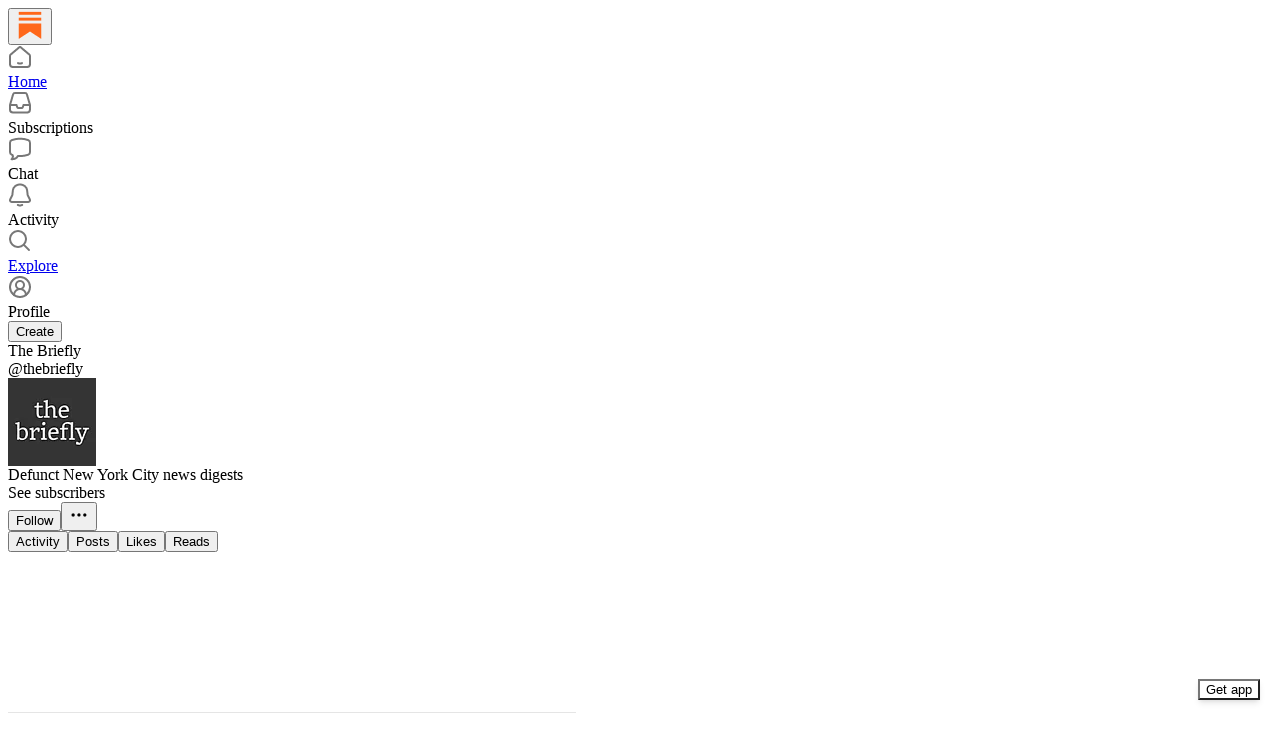

--- FILE ---
content_type: text/html; charset=utf-8
request_url: https://substack.com/@thebriefly
body_size: 17154
content:
<!DOCTYPE html>
<html lang="en">
    <head>
        <meta charset="utf-8" />
        <meta name="norton-safeweb-site-verification" content="24usqpep0ejc5w6hod3dulxwciwp0djs6c6ufp96av3t4whuxovj72wfkdjxu82yacb7430qjm8adbd5ezlt4592dq4zrvadcn9j9n-0btgdzpiojfzno16-fnsnu7xd" />
        
        <link rel="preconnect" href="https://substackcdn.com" />
        

        
            <title data-rh="true">The Briefly | Substack</title>
            
            <meta data-rh="true" name="theme-color" content="#ffffff"/><meta data-rh="true" name="theme-color" content="#16171d"/><meta data-rh="true" property="og:type" content="article"/><meta data-rh="true" property="og:title" content="The Briefly | Substack"/><meta data-rh="true" name="twitter:title" content="The Briefly | Substack"/><meta data-rh="true" name="description" content="Defunct New York City news digests"/><meta data-rh="true" property="og:description" content="Defunct New York City news digests"/><meta data-rh="true" name="twitter:description" content="Defunct New York City news digests"/><meta data-rh="true" property="og:image" content="https://substackcdn.com/image/fetch/$s_!2C2u!,f_auto,q_auto:best,fl_progressive:steep/https%3A%2F%2Fsubstack.com%2Fapi%2Fv1%2Fprofile%2Fassets%2F29992920%2Flight%3FaspectRatio%3Dlink%26version%3D1"/><meta data-rh="true" name="twitter:image" content="https://substackcdn.com/image/fetch/$s_!2C2u!,f_auto,q_auto:best,fl_progressive:steep/https%3A%2F%2Fsubstack.com%2Fapi%2Fv1%2Fprofile%2Fassets%2F29992920%2Flight%3FaspectRatio%3Dlink%26version%3D1"/><meta data-rh="true" name="twitter:card" content="summary"/><meta data-rh="true" name="robots" content="noindex"/>
            
            
        

        

        <style>
          @layer legacy, tailwind, pencraftReset, pencraft;
        </style>

        
        <link rel="preload" as="style" href="https://substackcdn.com/bundle/theme/reader2.782af0c876b4cf541f40.css" />
        
        
        

        
            
                <link rel="stylesheet" type="text/css" href="https://substackcdn.com/bundle/static/css/7276.42f3d4e7.css" />
            
                <link rel="stylesheet" type="text/css" href="https://substackcdn.com/bundle/static/css/7045.0b7473d2.css" />
            
                <link rel="stylesheet" type="text/css" href="https://substackcdn.com/bundle/static/css/852.9cd7f82f.css" />
            
                <link rel="stylesheet" type="text/css" href="https://substackcdn.com/bundle/static/css/8577.8d59a919.css" />
            
                <link rel="stylesheet" type="text/css" href="https://substackcdn.com/bundle/static/css/1484.a3975370.css" />
            
                <link rel="stylesheet" type="text/css" href="https://substackcdn.com/bundle/static/css/5611.463006e7.css" />
            
                <link rel="stylesheet" type="text/css" href="https://substackcdn.com/bundle/static/css/5366.448b38a4.css" />
            
                <link rel="stylesheet" type="text/css" href="https://substackcdn.com/bundle/static/css/5436.6a716910.css" />
            
                <link rel="stylesheet" type="text/css" href="https://substackcdn.com/bundle/static/css/reader2.72dd6bc7.css" />
            
                <link rel="stylesheet" type="text/css" href="https://substackcdn.com/bundle/static/css/5366.448b38a4.css" />
            
                <link rel="stylesheet" type="text/css" href="https://substackcdn.com/bundle/static/css/5611.463006e7.css" />
            
                <link rel="stylesheet" type="text/css" href="https://substackcdn.com/bundle/static/css/1484.a3975370.css" />
            
                <link rel="stylesheet" type="text/css" href="https://substackcdn.com/bundle/static/css/8577.8d59a919.css" />
            
                <link rel="stylesheet" type="text/css" href="https://substackcdn.com/bundle/static/css/7045.0b7473d2.css" />
            
        

        
        
        
        
        <meta name="viewport" content="width=device-width, initial-scale=1, maximum-scale=1, user-scalable=0, viewport-fit=cover" />
        <meta name="author" content="Substack" />
        <meta property="og:url" content="https://substack.com/@thebriefly" />
        
        
        <link rel="canonical" href="https://substack.com/@thebriefly" />
        

        

        

        

        
            
                <link rel="shortcut icon" href="https://substackcdn.com/icons/substack/favicon.ico" sizes="32x32">
            
        
            
                <link rel="icon" href="https://substackcdn.com/icons/substack/icon.svg" type="image/svg+xml">
            
        
            
                <link rel="apple-touch-icon" href="https://substackcdn.com/icons/substack/apple-touch-icon.png">
            
        
            
        
            
        
            
        

        

        

        
            <style>
    /* Cahuenga */
    @font-face {
        font-family: 'Cahuenga';
        font-style: normal;
        font-weight: 300;
        src: local('Cahuenga Light'), local('Cahuenga-Light'), url(https://substackcdn.com/fonts/Cahuenga-Light.woff2) format('woff2');
        font-display: fallback;
    }
    @font-face {
        font-family: 'Cahuenga';
        font-style: italic;
        font-weight: 300;
        src: local('Cahuenga Light Italic'), local('Cahuenga-Light-Italic'), url(https://substackcdn.com/fonts/Cahuenga-LightItalic.woff2) format('woff2');
        font-display: fallback;
    }
    @font-face {
        font-family: 'Cahuenga';
        font-style: normal;
        font-weight: 400;
        src: local('Cahuenga Regular'), local('Cahuenga-Regular'), url(https://substackcdn.com/fonts/Cahuenga-Regular.woff2) format('woff2');
        font-display: fallback;
    }
    @font-face {
        font-family: 'Cahuenga';
        font-style: italic;
        font-weight: 400;
        src: local('Cahuenga Italic'), local('Cahuenga-Italic'), url(https://substackcdn.com/fonts/Cahuenga-Italic.woff2) format('woff2');
        font-display: fallback;
    }
    @font-face {
        font-family: 'Cahuenga';
        font-style: normal;
        font-weight: 500;
        src: local('Cahuenga SemiBold'), local('Cahuenga-SemiBold'), url(https://substackcdn.com/fonts/Cahuenga-SemiBold.woff2) format('woff2');
        font-display: fallback;
    }
    @font-face {
        font-family: 'Cahuenga';
        font-style: italic;
        font-weight: 500;
        src: local('Cahuenga SemiBold Italic'), local('Cahuenga-SemiBold-Italic'), url(https://substackcdn.com/fonts/Cahuenga-SemiBoldItalic.woff2) format('woff2');
        font-display: fallback;
    }
    @font-face {
        font-family: 'Cahuenga';
        font-style: normal;
        font-weight: 600;
        src: local('Cahuenga Bold'), local('Cahuenga-Bold'), url(https://substackcdn.com/fonts/Cahuenga-Bold.woff2) format('woff2');
        font-display: fallback;
    }
    @font-face {
        font-family: 'Cahuenga';
        font-style: italic;
        font-weight: 600;
        src: local('Cahuenga Bold Italic'), local('Cahuenga-Bold-Italic'), url(https://substackcdn.com/fonts/Cahuenga-BoldItalic.woff2) format('woff2');
        font-display: fallback;
    }
    @font-face {
        font-family: 'Cahuenga';
        font-style: normal;
        font-weight: 700;
        src: local('Cahuenga ExtraBold'), local('Cahuenga-ExtraBold'), url(https://substackcdn.com/fonts/Cahuenga-ExtraBold.woff2) format('woff2');
        font-display: fallback;
    }
    @font-face {
        font-family: 'Cahuenga';
        font-style: italic;
        font-weight: 700;
        src: local('Cahuenga ExtraBold Italic'), local('Cahuenga-ExtraBold-Italic'), url(https://substackcdn.com/fonts/Cahuenga-ExtraBoldItalic.woff2) format('woff2');
        font-display: fallback;
    }
</style>

        
        
          <style>
            @font-face{font-family:'Spectral';font-style:italic;font-weight:400;font-display:fallback;src:url(https://fonts.gstatic.com/s/spectral/v13/rnCt-xNNww_2s0amA9M8on7mTNmnUHowCw.woff2) format('woff2');unicode-range:U+0301,U+0400-045F,U+0490-0491,U+04B0-04B1,U+2116}@font-face{font-family:'Spectral';font-style:italic;font-weight:400;font-display:fallback;src:url(https://fonts.gstatic.com/s/spectral/v13/rnCt-xNNww_2s0amA9M8onXmTNmnUHowCw.woff2) format('woff2');unicode-range:U+0102-0103,U+0110-0111,U+0128-0129,U+0168-0169,U+01A0-01A1,U+01AF-01B0,U+0300-0301,U+0303-0304,U+0308-0309,U+0323,U+0329,U+1EA0-1EF9,U+20AB}@font-face{font-family:'Spectral';font-style:italic;font-weight:400;font-display:fallback;src:url(https://fonts.gstatic.com/s/spectral/v13/rnCt-xNNww_2s0amA9M8onTmTNmnUHowCw.woff2) format('woff2');unicode-range:U+0100-02AF,U+0304,U+0308,U+0329,U+1E00-1E9F,U+1EF2-1EFF,U+2020,U+20A0-20AB,U+20AD-20CF,U+2113,U+2C60-2C7F,U+A720-A7FF}@font-face{font-family:'Spectral';font-style:italic;font-weight:400;font-display:fallback;src:url(https://fonts.gstatic.com/s/spectral/v13/rnCt-xNNww_2s0amA9M8onrmTNmnUHo.woff2) format('woff2');unicode-range:U+0000-00FF,U+0131,U+0152-0153,U+02BB-02BC,U+02C6,U+02DA,U+02DC,U+0304,U+0308,U+0329,U+2000-206F,U+2074,U+20AC,U+2122,U+2191,U+2193,U+2212,U+2215,U+FEFF,U+FFFD}@font-face{font-family:'Spectral';font-style:normal;font-weight:400;font-display:fallback;src:url(https://fonts.gstatic.com/s/spectral/v13/rnCr-xNNww_2s0amA9M9knjsS_ulYHs.woff2) format('woff2');unicode-range:U+0301,U+0400-045F,U+0490-0491,U+04B0-04B1,U+2116}@font-face{font-family:'Spectral';font-style:normal;font-weight:400;font-display:fallback;src:url(https://fonts.gstatic.com/s/spectral/v13/rnCr-xNNww_2s0amA9M2knjsS_ulYHs.woff2) format('woff2');unicode-range:U+0102-0103,U+0110-0111,U+0128-0129,U+0168-0169,U+01A0-01A1,U+01AF-01B0,U+0300-0301,U+0303-0304,U+0308-0309,U+0323,U+0329,U+1EA0-1EF9,U+20AB}@font-face{font-family:'Spectral';font-style:normal;font-weight:400;font-display:fallback;src:url(https://fonts.gstatic.com/s/spectral/v13/rnCr-xNNww_2s0amA9M3knjsS_ulYHs.woff2) format('woff2');unicode-range:U+0100-02AF,U+0304,U+0308,U+0329,U+1E00-1E9F,U+1EF2-1EFF,U+2020,U+20A0-20AB,U+20AD-20CF,U+2113,U+2C60-2C7F,U+A720-A7FF}@font-face{font-family:'Spectral';font-style:normal;font-weight:400;font-display:fallback;src:url(https://fonts.gstatic.com/s/spectral/v13/rnCr-xNNww_2s0amA9M5knjsS_ul.woff2) format('woff2');unicode-range:U+0000-00FF,U+0131,U+0152-0153,U+02BB-02BC,U+02C6,U+02DA,U+02DC,U+0304,U+0308,U+0329,U+2000-206F,U+2074,U+20AC,U+2122,U+2191,U+2193,U+2212,U+2215,U+FEFF,U+FFFD}@font-face{font-family:'Spectral';font-style:normal;font-weight:600;font-display:fallback;src:url(https://fonts.gstatic.com/s/spectral/v13/rnCs-xNNww_2s0amA9vmtm3FafaPWnIIMrY.woff2) format('woff2');unicode-range:U+0301,U+0400-045F,U+0490-0491,U+04B0-04B1,U+2116}@font-face{font-family:'Spectral';font-style:normal;font-weight:600;font-display:fallback;src:url(https://fonts.gstatic.com/s/spectral/v13/rnCs-xNNww_2s0amA9vmtm3OafaPWnIIMrY.woff2) format('woff2');unicode-range:U+0102-0103,U+0110-0111,U+0128-0129,U+0168-0169,U+01A0-01A1,U+01AF-01B0,U+0300-0301,U+0303-0304,U+0308-0309,U+0323,U+0329,U+1EA0-1EF9,U+20AB}@font-face{font-family:'Spectral';font-style:normal;font-weight:600;font-display:fallback;src:url(https://fonts.gstatic.com/s/spectral/v13/rnCs-xNNww_2s0amA9vmtm3PafaPWnIIMrY.woff2) format('woff2');unicode-range:U+0100-02AF,U+0304,U+0308,U+0329,U+1E00-1E9F,U+1EF2-1EFF,U+2020,U+20A0-20AB,U+20AD-20CF,U+2113,U+2C60-2C7F,U+A720-A7FF}@font-face{font-family:'Spectral';font-style:normal;font-weight:600;font-display:fallback;src:url(https://fonts.gstatic.com/s/spectral/v13/rnCs-xNNww_2s0amA9vmtm3BafaPWnII.woff2) format('woff2');unicode-range:U+0000-00FF,U+0131,U+0152-0153,U+02BB-02BC,U+02C6,U+02DA,U+02DC,U+0304,U+0308,U+0329,U+2000-206F,U+2074,U+20AC,U+2122,U+2191,U+2193,U+2212,U+2215,U+FEFF,U+FFFD}
            
          </style>
        
        

        <style>:root{--background_pop:#ff6719;--cover_bg_color:#FFFFFF;--cover_bg_color_secondary:#f0f0f0;--background_pop_darken:#ff5600;--print_on_pop:#ffffff;--print_pop:#ff6719;--cover_print_primary:#363737;--cover_print_secondary:#757575;--cover_print_tertiary:#b6b6b6;--cover_border_color:#ff6719;--background_contrast_1:#f0f0f0;--background_contrast_2:#dddddd;--background_contrast_3:#b7b7b7;--background_contrast_4:#929292;--background_contrast_5:#515151;--color_theme_detail:#e6e6e6;--background_contrast_pop:rgba(255, 103, 25, 0.4);--theme_bg_is_dark:0;--background_pop_rgb:255, 103, 25;}</style>

        
            <link rel="stylesheet" href="https://substackcdn.com/bundle/theme/reader2.782af0c876b4cf541f40.css" />
        

        <style></style>

        

        

        

        
    </head>

    <body class="pc-root">
        
            <script>
              if (window.matchMedia) {
                const match = window.matchMedia('(prefers-color-scheme: dark)');

                match.addEventListener('change', handleColorSchemeChange);
                handleColorSchemeChange(match);

                function handleColorSchemeChange(event) {
                  const localSetting = localStorage.colorScheme;
                  document.documentElement.classList.toggle('dark-mode', localSetting == null ?
                    event.matches :  localSetting === 'dark');
                }
              }
            </script>
        

        

        

        

        

        

        <div id="entry">
            <div style="--size-left-nav:232px;" class="reader-nav-root reader2-font-base"><div class="pencraft pc-display-flex pc-flexDirection-column pc-position-relative pc-reset"><div role="navigation" aria-label="Main navigation" aria-orientation="vertical" class="pencraft pc-display-flex pc-flexDirection-column pc-padding-8 pc-position-fixed pc-reset sizing-border-box-DggLA4 sidebar-y6xw9g"><div class="pencraft pc-display-flex pc-flexDirection-column pc-height-64 pc-padding-8 pc-alignItems-flex-start pc-reset flex-auto-j3S2WA sizing-border-box-DggLA4"><button tabindex="0" type="button" aria-label="Home" data-href="https://substack.com/home" class="pencraft pc-display-flex pc-flexDirection-column pc-reset bg-primary-zk6FDl hover-KQSFex animate-XFJxE4 pc-borderRadius-md showFocus-sk_vEm pencraft buttonBase-GK1x3M"><div class="pencraft pc-display-flex pc-width-48 pc-height-48 pc-justifyContent-center pc-alignItems-center pc-position-relative pc-reset"><svg role="img" style="height:28px;width:28px;" width="28" height="28" viewBox="0 0 20 20" fill="var(--color-nav-logo)" stroke-width="1.8" stroke="none" xmlns="http://www.w3.org/2000/svg"><g><title></title><path d="M1.96484 0.624512H18.0354V2.70052H1.96484V0.624512Z" stroke="none"></path><path d="M1.96484 4.77655H18.0354V6.85254H1.96484V4.77655Z" stroke="none"></path><path d="M1.96484 8.92857V19.9505L10.0001 14.6347L18.0354 19.9505V8.92857H1.96484Z" stroke="none"></path></g></svg></div></button></div><div class="pencraft pc-display-flex pc-flexDirection-column pc-gap-8 pc-padding-8 pc-justifyContent-flex-start pc-reset flex-grow-rzmknG"><a tabindex="0" matchSubpaths aria-label="Home" role="button" href="/home?" class="pencraft pc-display-flex pc-gap-4 pc-minWidth-48 pc-minHeight-48 pc-justifyContent-center pc-alignItems-center pc-position-relative pc-reset bg-primary-zk6FDl hover-KQSFex animate-XFJxE4 cursor-pointer-LYORKw userSelect-none-oDUy26 pc-borderRadius-md pressable-lg-kV7yq8 showFocus-sk_vEm"><div class="pencraft pc-display-flex pc-height-48 pc-minWidth-48 pc-justifyContent-center pc-alignItems-center pc-position-relative pc-reset icon-lyqgV5 inactive-zdmjOL"><svg role="img" style="height:24px;width:24px;" width="24" height="24" viewBox="0 0 24 24" fill="none" stroke-width="2" stroke="var(--color-fg-primary)" stroke-linecap="round" stroke-linejoin="round" xmlns="http://www.w3.org/2000/svg"><g><title></title><path d="M10 18.1302C11.259 18.7392 12.741 18.7392 14 18.1302M2 11.0059V19.0976C2 20.7006 3.34315 22 5 22H19C20.6569 22 22 20.7006 22 19.0976V11.0059C22 10.4471 21.7503 9.91553 21.315 9.54809L12.6575 2.23854C12.2808 1.92049 11.7192 1.92049 11.3425 2.23854L2.68496 9.54809C2.24974 9.91553 2 10.4471 2 11.0059Z"></path></g></svg></div><div class="pencraft pc-reset flex-grow-rzmknG color-secondary-ls1g8s line-height-20-t4M0El font-text-qe4AeH size-15-Psle70 weight-medium-fw81nC reset-IxiVJZ">Home</div></a><a tabindex="0" matchSubpaths native aria-label="Subscriptions" class="pencraft pc-display-flex pc-gap-4 pc-minWidth-48 pc-minHeight-48 pc-justifyContent-center pc-alignItems-center pc-position-relative pc-reset bg-primary-zk6FDl hover-KQSFex animate-XFJxE4 cursor-pointer-LYORKw userSelect-none-oDUy26 pc-borderRadius-md pressable-lg-kV7yq8 showFocus-sk_vEm"><div class="pencraft pc-display-flex pc-height-48 pc-minWidth-48 pc-justifyContent-center pc-alignItems-center pc-position-relative pc-reset icon-lyqgV5 inactive-zdmjOL"><svg role="img" style="height:24px;width:24px;" width="24" height="24" viewBox="0 0 24 24" fill="none" stroke-width="2" stroke="var(--color-fg-primary)" stroke-linecap="round" stroke-linejoin="round" xmlns="http://www.w3.org/2000/svg"><g><title></title><path d="M1.99999 14L2.00001 18.5C2.00001 20.1569 3.34316 21.5 5.00001 21.5H19C20.6569 21.5 22 20.1569 22 18.5V14M1.99999 14H8.5L9.29342 16.3732C9.41681 16.7422 9.76236 16.9911 10.1515 16.9911H13.8485C14.2376 16.9911 14.5832 16.7422 14.7066 16.3732L15.5 14H22M1.99999 14L5.12 3.30286C5.34518 2.53079 6.05291 2 6.85714 2H17.1429C17.9471 2 18.6548 2.53079 18.88 3.30286L22 14"></path></g></svg></div><div class="pencraft pc-reset flex-grow-rzmknG color-secondary-ls1g8s line-height-20-t4M0El font-text-qe4AeH size-15-Psle70 weight-medium-fw81nC reset-IxiVJZ">Subscriptions</div></a><a tabindex="0" matchSubpaths native aria-label="Chat" class="pencraft pc-display-flex pc-gap-4 pc-minWidth-48 pc-minHeight-48 pc-justifyContent-center pc-alignItems-center pc-position-relative pc-reset bg-primary-zk6FDl hover-KQSFex animate-XFJxE4 cursor-pointer-LYORKw userSelect-none-oDUy26 pc-borderRadius-md pressable-lg-kV7yq8 showFocus-sk_vEm"><div class="pencraft pc-display-flex pc-height-48 pc-minWidth-48 pc-justifyContent-center pc-alignItems-center pc-position-relative pc-reset icon-lyqgV5 inactive-zdmjOL"><svg role="img" style="height:24px;width:24px;" width="24" height="24" viewBox="0 0 24 24" fill="none" stroke-width="2" stroke="var(--color-fg-primary)" stroke-linecap="round" stroke-linejoin="round" xmlns="http://www.w3.org/2000/svg"><g><title></title><path d="M3.57895 22.2631C4.63158 21.2105 4.98246 18.9298 4.63158 18.0526C4.55024 18.0246 3.94258 17.7935 3.86123 17.7644C2.70525 17.3507 2 16.215 2 14.9872V5.81496C2 4.60782 2.68342 3.49229 3.8249 3.09955C7.48196 1.84131 13.7925 0.807216 20.1374 3.07721C21.2934 3.49079 22 4.6271 22 5.85486V15.0271C22 16.2342 21.3154 17.3503 20.1739 17.7429C17.6947 18.5958 13.9964 19.3455 9.89474 19.0328C8.84211 21.1381 6.21053 22.2631 3.57895 22.2631Z"></path></g></svg></div><div class="pencraft pc-reset flex-grow-rzmknG color-secondary-ls1g8s line-height-20-t4M0El font-text-qe4AeH size-15-Psle70 weight-medium-fw81nC reset-IxiVJZ">Chat</div></a><a tabindex="0" matchSubpaths native aria-label="Activity" class="pencraft pc-display-flex pc-gap-4 pc-minWidth-48 pc-minHeight-48 pc-justifyContent-center pc-alignItems-center pc-position-relative pc-reset bg-primary-zk6FDl hover-KQSFex animate-XFJxE4 cursor-pointer-LYORKw userSelect-none-oDUy26 pc-borderRadius-md pressable-lg-kV7yq8 showFocus-sk_vEm"><div class="pencraft pc-display-flex pc-height-48 pc-minWidth-48 pc-justifyContent-center pc-alignItems-center pc-position-relative pc-reset icon-lyqgV5 inactive-zdmjOL"><svg role="img" style="height:24px;width:24px;" width="24" height="24" viewBox="0 0 24 24" fill="none" stroke-width="2" stroke="var(--color-fg-primary)" stroke-linecap="round" stroke-linejoin="round" xmlns="http://www.w3.org/2000/svg"><g><title></title><path d="M9.84924 21.9622C11.2032 22.6392 12.7968 22.6392 14.1507 21.9622M9.446 1.90703C8.59467 2.16583 6.63661 3.14927 5.61501 5.01263C4.33801 7.34183 4.70638 10.6565 4.33801 12.0002C3.96965 13.344 3.06102 14.3294 2.42252 15.8822C2.27112 16.2504 2.15563 16.5749 2.06751 16.8662C1.72354 18.0031 2.74693 18.9878 3.93475 18.9878H20.0652C21.2531 18.9878 22.2764 18.0031 21.9325 16.8662C21.8444 16.5749 21.7289 16.2504 21.5775 15.8822C20.939 14.3294 20.0303 13.344 19.662 12.0002C19.2936 10.6565 19.662 7.34183 18.385 5.01263C17.3634 3.14927 15.4053 2.16583 14.554 1.90703C12.8884 1.40469 11.1116 1.40469 9.446 1.90703Z"></path></g></svg></div><div class="pencraft pc-reset flex-grow-rzmknG color-secondary-ls1g8s line-height-20-t4M0El font-text-qe4AeH size-15-Psle70 weight-medium-fw81nC reset-IxiVJZ">Activity</div></a><a tabindex="0" matchSubpaths aria-label="Explore" role="button" href="/explore?" class="pencraft pc-display-flex pc-gap-4 pc-minWidth-48 pc-minHeight-48 pc-justifyContent-center pc-alignItems-center pc-position-relative pc-reset bg-primary-zk6FDl hover-KQSFex animate-XFJxE4 cursor-pointer-LYORKw userSelect-none-oDUy26 pc-borderRadius-md pressable-lg-kV7yq8 showFocus-sk_vEm"><div class="pencraft pc-display-flex pc-height-48 pc-minWidth-48 pc-justifyContent-center pc-alignItems-center pc-position-relative pc-reset icon-lyqgV5 inactive-zdmjOL"><svg role="img" style="height:24px;width:24px;" width="24" height="24" viewBox="0 0 24 24" fill="none" stroke-width="2" stroke="var(--color-fg-primary)" stroke-linecap="round" stroke-linejoin="round" xmlns="http://www.w3.org/2000/svg"><g><title></title><path d="M21 21L15.6702 15.6435M15.6702 15.6435C17.1101 14.1968 18 12.2023 18 10C18 5.58172 14.4183 2 10 2C5.58174 2 2.00002 5.58172 2.00002 10C2.00002 14.4183 5.58174 18 10 18C12.216 18 14.2215 17.099 15.6702 15.6435Z"></path></g></svg></div><div class="pencraft pc-reset flex-grow-rzmknG color-secondary-ls1g8s line-height-20-t4M0El font-text-qe4AeH size-15-Psle70 weight-medium-fw81nC reset-IxiVJZ">Explore</div></a><a tabindex="0" matchSubpaths native aria-label="Profile" class="pencraft pc-display-flex pc-gap-4 pc-minWidth-48 pc-minHeight-48 pc-justifyContent-center pc-alignItems-center pc-position-relative pc-reset bg-primary-zk6FDl hover-KQSFex animate-XFJxE4 cursor-pointer-LYORKw userSelect-none-oDUy26 pc-borderRadius-md pressable-lg-kV7yq8 showFocus-sk_vEm"><div class="pencraft pc-display-flex pc-height-48 pc-minWidth-48 pc-justifyContent-center pc-alignItems-center pc-position-relative pc-reset icon-lyqgV5 inactive-zdmjOL"><svg xmlns="http://www.w3.org/2000/svg" width="24" height="24" viewBox="0 0 24 24" fill="none" stroke="currentColor" stroke-width="2" stroke-linecap="round" stroke-linejoin="round" class="lucide lucide-circle-user-round"><path d="M18 20a6 6 0 0 0-12 0"></path><circle cx="12" cy="10" r="4"></circle><circle cx="12" cy="12" r="10"></circle></svg></div><div class="pencraft pc-reset flex-grow-rzmknG color-secondary-ls1g8s line-height-20-t4M0El font-text-qe4AeH size-15-Psle70 weight-medium-fw81nC reset-IxiVJZ">Profile</div></a><div class="pencraft pc-display-flex pc-flexDirection-column pc-minWidth-48 pc-paddingTop-12 pc-paddingBottom-12 pc-reset"><button tabindex="0" type="button" class="pencraft pc-reset pencraft buttonBase-GK1x3M buttonText-X0uSmG buttonStyle-r7yGCK priority_primary-RfbeYt size_md-gCDS3o">Create</button></div></div></div></div><div class="reader-nav-page"><div style="max-width:568px;" class="pencraft pc-display-flex pc-flexDirection-column pc-minWidth-0 pc-reset flex-grow-rzmknG"><script type="application/ld+json">{"@context":"https://schema.org","@type":"Person","image":"https://substackcdn.com/image/fetch/$s_!lfT5!,f_auto,q_auto:good,fl_progressive:steep/https%3A%2F%2Fbucketeer-e05bbc84-baa3-437e-9518-adb32be77984.s3.amazonaws.com%2Fpublic%2Fimages%2F54a2bdcb-7e42-4c9e-9d40-3de9fcb7e6bd_512x512.jpeg","name":"The Briefly","url":"https://substack.com/@thebriefly","jobTitle":"Defunct New York City news digests","description":"Defunct New York City news digests"}</script><div class="pencraft pc-display-flex pc-flexDirection-column pc-gap-8 pc-paddingLeft-0 pc-mobile-paddingLeft-16 pc-paddingRight-0 pc-mobile-paddingRight-16 pc-paddingBottom-8 pc-zIndex-1 pc-reset"><div class="pencraft pc-display-flex pc-flexDirection-column pc-gap-12 pc-paddingTop-16 pc-reset"><div class="pencraft pc-display-flex pc-flexDirection-row pc-justifyContent-space-between pc-alignItems-center pc-position-relative pc-reset"><div class="pencraft pc-display-flex pc-flexDirection-column pc-gap-2 pc-mobile-gap-0 pc-reset"><span class="pencraft pc-reset line-height-24-jnGwiv font-display-nhmvtD size-20-P_cSRT weight-bold-DmI9lw reset-IxiVJZ">The Briefly</span><div class="pencraft pc-display-flex pc-gap-8 pc-alignItems-center pc-reset"><div class="pencraft pc-reset color-secondary-ls1g8s line-height-20-t4M0El font-text-qe4AeH size-15-Psle70 weight-regular-mUq6Gb reset-IxiVJZ"><span class="pencraft pc-reset decoration-hover-underline-ClDVRM reset-IxiVJZ"><a class="pencraft pc-reset cursor-pointer-LYORKw link-LIBpto"><span data-state="closed">@thebriefly</span></a></span></div></div></div><div class="pencraft pc-reset"><div tabindex="0" class="pencraft pc-display-flex pc-position-relative pc-reset bg-primary-zk6FDl animate-XFJxE4 cursor-pointer-LYORKw pc-borderRadius-full showFocus-sk_vEm container-JHgoYl"><div style="--scale:88px;" class="pencraft pc-display-flex pc-width-88 pc-height-88 pc-justifyContent-center pc-alignItems-center pc-position-relative pc-reset bg-secondary-UUD3_J flex-auto-j3S2WA outline-detail-vcQLyr pc-borderRadius-full overflow-hidden-WdpwT6 sizing-border-box-DggLA4 container-TAtrWj avatar-h98fMT"><div style="--scale:88px;" title="The Briefly" class="pencraft pc-display-flex pc-width-88 pc-height-88 pc-justifyContent-center pc-alignItems-center pc-position-relative pc-reset bg-secondary-UUD3_J flex-auto-j3S2WA outline-detail-vcQLyr pc-borderRadius-full overflow-hidden-WdpwT6 sizing-border-box-DggLA4 container-TAtrWj"><picture><source type="image/webp" srcset="https://substackcdn.com/image/fetch/$s_!lfT5!,w_88,h_88,c_fill,f_webp,q_auto:good,fl_progressive:steep/https%3A%2F%2Fbucketeer-e05bbc84-baa3-437e-9518-adb32be77984.s3.amazonaws.com%2Fpublic%2Fimages%2F54a2bdcb-7e42-4c9e-9d40-3de9fcb7e6bd_512x512.jpeg 88w, https://substackcdn.com/image/fetch/$s_!lfT5!,w_176,h_176,c_fill,f_webp,q_auto:good,fl_progressive:steep/https%3A%2F%2Fbucketeer-e05bbc84-baa3-437e-9518-adb32be77984.s3.amazonaws.com%2Fpublic%2Fimages%2F54a2bdcb-7e42-4c9e-9d40-3de9fcb7e6bd_512x512.jpeg 176w, https://substackcdn.com/image/fetch/$s_!lfT5!,w_264,h_264,c_fill,f_webp,q_auto:good,fl_progressive:steep/https%3A%2F%2Fbucketeer-e05bbc84-baa3-437e-9518-adb32be77984.s3.amazonaws.com%2Fpublic%2Fimages%2F54a2bdcb-7e42-4c9e-9d40-3de9fcb7e6bd_512x512.jpeg 264w" sizes="88px"/><img src="https://substackcdn.com/image/fetch/$s_!lfT5!,w_88,h_88,c_fill,f_auto,q_auto:good,fl_progressive:steep/https%3A%2F%2Fbucketeer-e05bbc84-baa3-437e-9518-adb32be77984.s3.amazonaws.com%2Fpublic%2Fimages%2F54a2bdcb-7e42-4c9e-9d40-3de9fcb7e6bd_512x512.jpeg" sizes="88px" alt="The Briefly's avatar" srcset="https://substackcdn.com/image/fetch/$s_!lfT5!,w_88,h_88,c_fill,f_auto,q_auto:good,fl_progressive:steep/https%3A%2F%2Fbucketeer-e05bbc84-baa3-437e-9518-adb32be77984.s3.amazonaws.com%2Fpublic%2Fimages%2F54a2bdcb-7e42-4c9e-9d40-3de9fcb7e6bd_512x512.jpeg 88w, https://substackcdn.com/image/fetch/$s_!lfT5!,w_176,h_176,c_fill,f_auto,q_auto:good,fl_progressive:steep/https%3A%2F%2Fbucketeer-e05bbc84-baa3-437e-9518-adb32be77984.s3.amazonaws.com%2Fpublic%2Fimages%2F54a2bdcb-7e42-4c9e-9d40-3de9fcb7e6bd_512x512.jpeg 176w, https://substackcdn.com/image/fetch/$s_!lfT5!,w_264,h_264,c_fill,f_auto,q_auto:good,fl_progressive:steep/https%3A%2F%2Fbucketeer-e05bbc84-baa3-437e-9518-adb32be77984.s3.amazonaws.com%2Fpublic%2Fimages%2F54a2bdcb-7e42-4c9e-9d40-3de9fcb7e6bd_512x512.jpeg 264w" width="88" height="88" draggable="false" class="img-OACg1c object-fit-cover-u4ReeV pencraft pc-reset"/></picture></div></div></div></div></div><div class="pencraft pc-reset line-height-20-t4M0El font-text-qe4AeH size-15-Psle70 weight-regular-mUq6Gb reset-IxiVJZ"><span>Defunct New York City news digests</span></div><div class="pencraft pc-display-flex pc-gap-6 pc-flexWrap-nowrap pc-reset"></div><div class="pencraft pc-display-flex pc-flexWrap-wrap pc-gap-8 pc-alignItems-center pc-reset"><div class="pencraft pc-reset color-secondary-ls1g8s line-height-20-t4M0El font-text-qe4AeH size-15-Psle70 weight-regular-mUq6Gb reset-IxiVJZ"><span class="pencraft pc-reset color-secondary-ls1g8s decoration-hover-underline-ClDVRM reset-IxiVJZ"><a href="/@thebriefly/subscribers?" class="pencraft pc-reset link-LIBpto">See subscribers</a></span></div></div><div class="pencraft pc-display-flex pc-flexDirection-row pc-gap-8 pc-justifyContent-flex-end pc-reset"><button tabindex="0" type="button" class="pencraft pc-reset flex-grow-rzmknG pencraft buttonBase-GK1x3M buttonText-X0uSmG buttonStyle-r7yGCK priority_primary-RfbeYt size_md-gCDS3o">Follow</button><button tabindex="0" type="button" aria-label="Ellipsis" id="headlessui-menu-button-P0-11" aria-haspopup="menu" aria-expanded="false" data-headlessui-state class="pencraft pc-reset pencraft iconButton-mq_Et5 iconButtonBase-dJGHgN buttonBase-GK1x3M buttonStyle-r7yGCK size_md-gCDS3o priority_secondary-S63h9o"><svg xmlns="http://www.w3.org/2000/svg" width="20" height="20" viewBox="0 0 24 24" fill="none" stroke="currentColor" stroke-width="2" stroke-linecap="round" stroke-linejoin="round" class="lucide lucide-ellipsis"><circle cx="12" cy="12" r="1"></circle><circle cx="19" cy="12" r="1"></circle><circle cx="5" cy="12" r="1"></circle></svg></button></div></div></div><div class="pencraft pc-display-flex pc-flexDirection-column pc-reset"><div dir="ltr" data-orientation="horizontal" class="root-IyF5Yz"><div role="tablist" aria-orientation="horizontal" aria-label="Tabs" tabindex="-1" data-orientation="horizontal" style="outline:none;" class="list-UVnyqE"><button tabindex="-1" type="button" role="tab" aria-selected="false" aria-controls="radix-P0-18-content-notes" data-state="inactive" id="radix-P0-18-trigger-notes" data-orientation="horizontal" data-radix-collection-item class="pencraft pc-display-flex pc-gap-6 pc-minHeight-40 pc-paddingLeft-16 pc-paddingRight-16 pc-paddingTop-2 pc-justifyContent-center pc-alignItems-center pc-position-relative pc-reset flex-grow-rzmknG animate-XFJxE4 userSelect-none-oDUy26 pc-borderRadius-xs sizing-border-box-DggLA4 showFocus-sk_vEm pencraft tab-eCtYfd buttonBase-GK1x3M"><span class="pencraft pc-reset animate-XFJxE4 ellipsis-Jb8om8 line-height-20-t4M0El font-text-qe4AeH size-14-MLPa7j weight-semibold-uqA4FV reset-IxiVJZ">Activity</span></button><button tabindex="-1" type="button" role="tab" aria-selected="false" aria-controls="radix-P0-18-content-posts" data-state="inactive" id="radix-P0-18-trigger-posts" data-orientation="horizontal" data-radix-collection-item class="pencraft pc-display-flex pc-gap-6 pc-minHeight-40 pc-paddingLeft-16 pc-paddingRight-16 pc-paddingTop-2 pc-justifyContent-center pc-alignItems-center pc-position-relative pc-reset flex-grow-rzmknG animate-XFJxE4 userSelect-none-oDUy26 pc-borderRadius-xs sizing-border-box-DggLA4 showFocus-sk_vEm pencraft tab-eCtYfd buttonBase-GK1x3M"><span class="pencraft pc-reset animate-XFJxE4 ellipsis-Jb8om8 line-height-20-t4M0El font-text-qe4AeH size-14-MLPa7j weight-semibold-uqA4FV reset-IxiVJZ">Posts</span></button><button tabindex="-1" type="button" role="tab" aria-selected="true" aria-controls="radix-P0-18-content-likes" data-state="active" id="radix-P0-18-trigger-likes" data-orientation="horizontal" data-radix-collection-item class="pencraft pc-display-flex pc-gap-6 pc-minHeight-40 pc-paddingLeft-16 pc-paddingRight-16 pc-paddingTop-2 pc-justifyContent-center pc-alignItems-center pc-position-relative pc-reset flex-grow-rzmknG animate-XFJxE4 userSelect-none-oDUy26 pc-borderRadius-xs sizing-border-box-DggLA4 showFocus-sk_vEm pencraft tab-eCtYfd buttonBase-GK1x3M"><span class="pencraft pc-reset animate-XFJxE4 ellipsis-Jb8om8 line-height-20-t4M0El font-text-qe4AeH size-14-MLPa7j weight-semibold-uqA4FV reset-IxiVJZ">Likes</span></button><button tabindex="-1" type="button" role="tab" aria-selected="false" aria-controls="radix-P0-18-content-reads" data-state="inactive" id="radix-P0-18-trigger-reads" data-orientation="horizontal" data-radix-collection-item class="pencraft pc-display-flex pc-gap-6 pc-minHeight-40 pc-paddingLeft-16 pc-paddingRight-16 pc-paddingTop-2 pc-justifyContent-center pc-alignItems-center pc-position-relative pc-reset flex-grow-rzmknG animate-XFJxE4 userSelect-none-oDUy26 pc-borderRadius-xs sizing-border-box-DggLA4 showFocus-sk_vEm pencraft tab-eCtYfd buttonBase-GK1x3M"><span class="pencraft pc-reset animate-XFJxE4 ellipsis-Jb8om8 line-height-20-t4M0El font-text-qe4AeH size-14-MLPa7j weight-semibold-uqA4FV reset-IxiVJZ">Reads</span></button><div class="pencraft pc-position-absolute pc-reset highlight-rZ7aQJ"></div></div></div><div class="pencraft pc-display-flex pc-flexDirection-column pc-paddingBottom-20 pc-reset flex-fill-uYLRqz"><div class="pencraft pc-display-flex pc-flexDirection-column pc-reset"><div class="pencraft pc-display-flex pc-flexDirection-column pc-reset"><div class="pencraft pc-display-flex pc-flexDirection-column pc-position-relative pc-reset feedItem-ONDKv3"><div class="pencraft pc-gap-12 pc-reset pencraft pc-display-flex pc-flexDirection-column pc-reset feedUnit-NTpfyQ hasAvatar-XDSVUi"><div class="pencraft pc-display-flex pc-gap-12 pc-reset"><div style="width:40px;height:40px;" tabindex="-1" aria-hidden="true" class="pencraft pc-reset pc-borderRadius-full placeholder-ICMYsF"></div><div class="pencraft pc-display-flex pc-flexDirection-column pc-gap-12 pc-reset flex-grow-rzmknG"><div style="width:100px;height:20px;" tabindex="-1" aria-hidden="true" class="pencraft pc-reset pc-borderRadius-sm placeholder-ICMYsF"></div><div style="width:62.189420942294035%;height:20px;" tabindex="-1" aria-hidden="true" class="pencraft pc-reset pc-borderRadius-sm placeholder-ICMYsF"></div><div style="width:46.1339423577695%;height:20px;" tabindex="-1" aria-hidden="true" class="pencraft pc-reset pc-borderRadius-sm placeholder-ICMYsF"></div><div style="width:76.39202394261164%;height:20px;" tabindex="-1" aria-hidden="true" class="pencraft pc-reset pc-borderRadius-sm placeholder-ICMYsF"></div></div></div></div></div><div class="pencraft pc-display-flex pc-flexDirection-column pc-position-relative pc-reset feedItem-ONDKv3"><div class="pencraft pc-gap-12 pc-reset pencraft pc-display-flex pc-flexDirection-column pc-reset feedUnit-NTpfyQ hasAvatar-XDSVUi"><div class="pencraft pc-display-flex pc-gap-12 pc-reset"><div style="width:40px;height:40px;" tabindex="-1" aria-hidden="true" class="pencraft pc-reset pc-borderRadius-full placeholder-ICMYsF"></div><div class="pencraft pc-display-flex pc-flexDirection-column pc-gap-12 pc-reset flex-grow-rzmknG"><div style="width:100px;height:20px;" tabindex="-1" aria-hidden="true" class="pencraft pc-reset pc-borderRadius-sm placeholder-ICMYsF"></div><div style="width:75.3141814538026%;height:20px;" tabindex="-1" aria-hidden="true" class="pencraft pc-reset pc-borderRadius-sm placeholder-ICMYsF"></div><div style="width:87.68614899508574%;height:20px;" tabindex="-1" aria-hidden="true" class="pencraft pc-reset pc-borderRadius-sm placeholder-ICMYsF"></div><div style="width:91.83816919982091%;height:20px;" tabindex="-1" aria-hidden="true" class="pencraft pc-reset pc-borderRadius-sm placeholder-ICMYsF"></div></div></div></div></div><div class="pencraft pc-display-flex pc-flexDirection-column pc-position-relative pc-reset feedItem-ONDKv3"><div class="pencraft pc-gap-12 pc-reset pencraft pc-display-flex pc-flexDirection-column pc-reset feedUnit-NTpfyQ hasAvatar-XDSVUi"><div class="pencraft pc-display-flex pc-gap-12 pc-reset"><div style="width:40px;height:40px;" tabindex="-1" aria-hidden="true" class="pencraft pc-reset pc-borderRadius-full placeholder-ICMYsF"></div><div class="pencraft pc-display-flex pc-flexDirection-column pc-gap-12 pc-reset flex-grow-rzmknG"><div style="width:100px;height:20px;" tabindex="-1" aria-hidden="true" class="pencraft pc-reset pc-borderRadius-sm placeholder-ICMYsF"></div><div style="width:66.56413550437858%;height:20px;" tabindex="-1" aria-hidden="true" class="pencraft pc-reset pc-borderRadius-sm placeholder-ICMYsF"></div><div style="width:40.855190461520586%;height:20px;" tabindex="-1" aria-hidden="true" class="pencraft pc-reset pc-borderRadius-sm placeholder-ICMYsF"></div><div style="width:54.105583238163135%;height:20px;" tabindex="-1" aria-hidden="true" class="pencraft pc-reset pc-borderRadius-sm placeholder-ICMYsF"></div></div></div></div></div><div class="pencraft pc-display-flex pc-flexDirection-column pc-position-relative pc-reset feedItem-ONDKv3"><div class="pencraft pc-gap-12 pc-reset pencraft pc-display-flex pc-flexDirection-column pc-reset feedUnit-NTpfyQ hasAvatar-XDSVUi"><div class="pencraft pc-display-flex pc-gap-12 pc-reset"><div style="width:40px;height:40px;" tabindex="-1" aria-hidden="true" class="pencraft pc-reset pc-borderRadius-full placeholder-ICMYsF"></div><div class="pencraft pc-display-flex pc-flexDirection-column pc-gap-12 pc-reset flex-grow-rzmknG"><div style="width:100px;height:20px;" tabindex="-1" aria-hidden="true" class="pencraft pc-reset pc-borderRadius-sm placeholder-ICMYsF"></div><div style="width:65.60738198196725%;height:20px;" tabindex="-1" aria-hidden="true" class="pencraft pc-reset pc-borderRadius-sm placeholder-ICMYsF"></div><div style="width:86.14831523479461%;height:20px;" tabindex="-1" aria-hidden="true" class="pencraft pc-reset pc-borderRadius-sm placeholder-ICMYsF"></div><div style="width:94.2412621125855%;height:20px;" tabindex="-1" aria-hidden="true" class="pencraft pc-reset pc-borderRadius-sm placeholder-ICMYsF"></div></div></div></div></div><div class="pencraft pc-display-flex pc-flexDirection-column pc-position-relative pc-reset feedItem-ONDKv3"><div class="pencraft pc-gap-12 pc-reset pencraft pc-display-flex pc-flexDirection-column pc-reset feedUnit-NTpfyQ hasAvatar-XDSVUi"><div class="pencraft pc-display-flex pc-gap-12 pc-reset"><div style="width:40px;height:40px;" tabindex="-1" aria-hidden="true" class="pencraft pc-reset pc-borderRadius-full placeholder-ICMYsF"></div><div class="pencraft pc-display-flex pc-flexDirection-column pc-gap-12 pc-reset flex-grow-rzmknG"><div style="width:100px;height:20px;" tabindex="-1" aria-hidden="true" class="pencraft pc-reset pc-borderRadius-sm placeholder-ICMYsF"></div><div style="width:95.32869637535865%;height:20px;" tabindex="-1" aria-hidden="true" class="pencraft pc-reset pc-borderRadius-sm placeholder-ICMYsF"></div><div style="width:94.05004681590145%;height:20px;" tabindex="-1" aria-hidden="true" class="pencraft pc-reset pc-borderRadius-sm placeholder-ICMYsF"></div><div style="width:53.47265269143769%;height:20px;" tabindex="-1" aria-hidden="true" class="pencraft pc-reset pc-borderRadius-sm placeholder-ICMYsF"></div></div></div></div></div><div class="pencraft pc-display-flex pc-flexDirection-column pc-position-relative pc-reset feedItem-ONDKv3"><div class="pencraft pc-gap-12 pc-reset pencraft pc-display-flex pc-flexDirection-column pc-reset feedUnit-NTpfyQ hasAvatar-XDSVUi"><div class="pencraft pc-display-flex pc-gap-12 pc-reset"><div style="width:40px;height:40px;" tabindex="-1" aria-hidden="true" class="pencraft pc-reset pc-borderRadius-full placeholder-ICMYsF"></div><div class="pencraft pc-display-flex pc-flexDirection-column pc-gap-12 pc-reset flex-grow-rzmknG"><div style="width:100px;height:20px;" tabindex="-1" aria-hidden="true" class="pencraft pc-reset pc-borderRadius-sm placeholder-ICMYsF"></div><div style="width:79.47747624330032%;height:20px;" tabindex="-1" aria-hidden="true" class="pencraft pc-reset pc-borderRadius-sm placeholder-ICMYsF"></div><div style="width:40.39648109069663%;height:20px;" tabindex="-1" aria-hidden="true" class="pencraft pc-reset pc-borderRadius-sm placeholder-ICMYsF"></div><div style="width:71.4254559890307%;height:20px;" tabindex="-1" aria-hidden="true" class="pencraft pc-reset pc-borderRadius-sm placeholder-ICMYsF"></div></div></div></div></div><div class="pencraft pc-display-flex pc-flexDirection-column pc-position-relative pc-reset feedItem-ONDKv3"><div class="pencraft pc-gap-12 pc-reset pencraft pc-display-flex pc-flexDirection-column pc-reset feedUnit-NTpfyQ hasAvatar-XDSVUi"><div class="pencraft pc-display-flex pc-gap-12 pc-reset"><div style="width:40px;height:40px;" tabindex="-1" aria-hidden="true" class="pencraft pc-reset pc-borderRadius-full placeholder-ICMYsF"></div><div class="pencraft pc-display-flex pc-flexDirection-column pc-gap-12 pc-reset flex-grow-rzmknG"><div style="width:100px;height:20px;" tabindex="-1" aria-hidden="true" class="pencraft pc-reset pc-borderRadius-sm placeholder-ICMYsF"></div><div style="width:35.91328323810019%;height:20px;" tabindex="-1" aria-hidden="true" class="pencraft pc-reset pc-borderRadius-sm placeholder-ICMYsF"></div><div style="width:46.57297396964276%;height:20px;" tabindex="-1" aria-hidden="true" class="pencraft pc-reset pc-borderRadius-sm placeholder-ICMYsF"></div><div style="width:33.530864756746176%;height:20px;" tabindex="-1" aria-hidden="true" class="pencraft pc-reset pc-borderRadius-sm placeholder-ICMYsF"></div></div></div></div></div><div class="pencraft pc-display-flex pc-flexDirection-column pc-position-relative pc-reset feedItem-ONDKv3"><div class="pencraft pc-gap-12 pc-reset pencraft pc-display-flex pc-flexDirection-column pc-reset feedUnit-NTpfyQ hasAvatar-XDSVUi"><div class="pencraft pc-display-flex pc-gap-12 pc-reset"><div style="width:40px;height:40px;" tabindex="-1" aria-hidden="true" class="pencraft pc-reset pc-borderRadius-full placeholder-ICMYsF"></div><div class="pencraft pc-display-flex pc-flexDirection-column pc-gap-12 pc-reset flex-grow-rzmknG"><div style="width:100px;height:20px;" tabindex="-1" aria-hidden="true" class="pencraft pc-reset pc-borderRadius-sm placeholder-ICMYsF"></div><div style="width:71.32923910017566%;height:20px;" tabindex="-1" aria-hidden="true" class="pencraft pc-reset pc-borderRadius-sm placeholder-ICMYsF"></div><div style="width:75.34001672078212%;height:20px;" tabindex="-1" aria-hidden="true" class="pencraft pc-reset pc-borderRadius-sm placeholder-ICMYsF"></div><div style="width:79.42628582712841%;height:20px;" tabindex="-1" aria-hidden="true" class="pencraft pc-reset pc-borderRadius-sm placeholder-ICMYsF"></div></div></div></div></div></div></div></div></div></div></div><div class="pencraft pc-display-flex pc-reset"><button tabindex="0" type="button" class="pencraft pc-reset pencraft cta-X9m2EB ctaBase-Dht55f buttonBase-GK1x3M buttonText-X0uSmG buttonStyle-r7yGCK priority_secondary-S63h9o size_md-gCDS3o">Get app</button></div><div class="pencraft pc-display-flex pc-reset modalViewer-xO_gxg"></div><div class="pencraft pc-display-flex pc-flexDirection-column pc-reset container-K5XPov"></div><div inert role="dialog" class="modal typography out gone reader-onboarding-modal wide popup"><div class="modal-table"><div class="modal-row"><div class="modal-cell modal-content"><div class="container"><div class="reader-onboarding-modal-container"></div></div></div></div></div></div></div><div role="region" aria-label="Notifications (F8)" tabindex="-1" style="pointer-events:none;"><ol tabindex="-1" style="--offset:0px;z-index:1001;" class="viewport-_BM4Bg"></ol></div><div></div>
        </div>

        


        
        
        
        
        <script>window._preloads        = JSON.parse("{\"isEU\":false,\"language\":\"en\",\"country\":\"US\",\"userLocale\":{\"language\":\"en\",\"region\":\"US\",\"source\":\"default\"},\"base_url\":\"https://substack.com\",\"stripe_publishable_key\":\"pk_live_51QfnARLDSWi1i85FBpvw6YxfQHljOpWXw8IKi5qFWEzvW8HvoD8cqTulR9UWguYbYweLvA16P7LN6WZsGdZKrNkE00uGbFaOE3\",\"captcha_site_key\":\"6LdYbsYZAAAAAIFIRh8X_16GoFRLIReh-e-q6qSa\",\"pub\":null,\"confirmedLogin\":false,\"hide_intro_popup\":true,\"block_auto_login\":false,\"domainInfo\":{\"isSubstack\":true,\"customDomain\":null},\"experimentFeatures\":{},\"experimentExposures\":{},\"siteConfigs\":{\"score_upsell_email\":\"control\",\"first_chat_email_enabled\":true,\"notes_video_max_duration_minutes\":5,\"reader-onboarding-promoted-pub\":737237,\"new_commenter_approval\":false,\"pub_update_opennode_api_key\":false,\"profile_attachments_enabled\":false,\"show_content_label_age_gating_in_feed\":false,\"zendesk_automation_cancellations\":false,\"hide_book_a_meeting_button\":false,\"mfa_action_box_enabled\":false,\"publication_max_bylines\":35,\"no_contest_charge_disputes\":false,\"feed_posts_previously_seen_weight\":0.1,\"publication_tabs_reorder\":false,\"comp_expiry_email_new_copy\":\"NONE\",\"free_unlock_required\":false,\"traffic_rule_check_enabled\":false,\"amp_emails_enabled\":false,\"enable_post_summarization\":false,\"live_stream_host_warning_message\":\"\",\"bitcoin_enabled\":false,\"minimum_ios_os_version\":\"17.0.0\",\"show_entire_square_image\":false,\"hide_subscriber_count\":false,\"publication_author_display_override\":\"\",\"ios_webview_payments_enabled\":\"control\",\"generate_pdf_tax_report\":false,\"use_platform_document_editor_fn_component\":false,\"show_generic_post_importer\":false,\"enable_pledges_modal\":true,\"include_pdf_invoice\":false,\"web_gutterless_feed\":\"control\",\"notes_weight_watch_video\":5,\"enable_react_dashboard\":false,\"meetings_v1\":false,\"enable_videos_page\":false,\"exempt_from_gtm_filter\":false,\"group_sections_and_podcasts_in_menu\":false,\"boost_optin_modal_enabled\":true,\"standards_and_enforcement_features_enabled\":false,\"pub_creation_captcha_behavior\":\"risky_pubs_or_rate_limit\",\"post_blogspot_importer\":false,\"notes_weight_short_item_boost\":0.15,\"pub_tts_override\":\"default\",\"disable_monthly_subscriptions\":false,\"skip_welcome_email\":false,\"chat_reader_thread_notification_default\":false,\"scheduled_pinned_posts\":false,\"disable_redirect_outbound_utm_params\":false,\"reader_gift_referrals_enabled\":true,\"dont_show_guest_byline\":false,\"like_comments_enabled\":true,\"temporal_livestream_ended_draft\":true,\"enable_author_note_email_toggle\":false,\"meetings_embed_publication_name\":false,\"fallback_to_archive_search_on_section_pages\":false,\"livekit_track_egress_custom_base_url\":\"http://livekit-egress-custom-recorder-participant-test.s3-website-us-east-1.amazonaws.com\",\"people_you_may_know_algorithm\":\"experiment\",\"welcome_screen_blurb_override\":\"\",\"notes_weight_low_impression_boost\":0.3,\"like_posts_enabled\":true,\"feed_promoted_video_boost\":1.5,\"suppress_leaderboard_for_tags\":\"\",\"twitter_player_card_enabled\":true,\"feed_promoted_user\":false,\"use_theme_editor_v3\":false,\"show_note_stats_for_all_notes\":false,\"section_specific_csv_imports_enabled\":false,\"disable_podcast_feed_description_cta\":false,\"bypass_profile_substack_logo_detection\":false,\"use_preloaded_player_sources\":false,\"enable_tiktok_oauth\":false,\"list_pruning_enabled\":false,\"facebook_connect\":false,\"opt_in_to_sections_during_subscribe\":false,\"dpn_weight_share\":2,\"underlined_colored_links\":false,\"enable_efficient_digest_embed\":false,\"extract_stripe_receipt_url\":false,\"enable_aligned_images\":false,\"max_image_upload_mb\":64,\"enable_android_dms_writer_beta\":false,\"threads_suggested_ios_version\":null,\"pledges_disabled\":false,\"threads_minimum_ios_version\":812,\"hide_podcast_email_setup_link\":false,\"subscribe_captcha_behavior\":\"default\",\"publication_ban_sample_rate\":0,\"ios_enable_publication_activity_tab\":false,\"custom_themes_substack_subscribe_modal\":false,\"ios_post_share_assets_screenshot_trigger\":\"control\",\"opt_in_to_sections_during_subscribe_include_main_pub_newsletter\":false,\"continue_support_cta_in_newsletter_emails\":false,\"bloomberg_syndication_enabled\":false,\"welcome_page_app_button\":true,\"lists_enabled\":false,\"generated_database_maintenance_mode\":false,\"allow_document_freeze\":false,\"test_age_gate_user\":false,\"podcast_main_feed_is_firehose\":false,\"pub_app_incentive_gift\":\"\",\"no_embed_redirect\":false,\"translate_mobile_app\":false,\"customized_email_from_name_for_new_follow_emails\":\"treatment\",\"spotify_open_access_sandbox_mode\":false,\"use_video_watermark_for_livestream_drafts\":true,\"fullstory_enabled\":false,\"chat_reply_poll_interval\":3,\"dpn_weight_follow_or_subscribe\":3,\"force_pub_links_to_use_subdomain\":false,\"always_show_cookie_banner\":false,\"mobile_email_instructions_title\":\"experiment\",\"hide_media_download_option\":false,\"hide_post_restacks\":false,\"feed_item_source_debug_mode\":false,\"android_live_stream_scheduling\":false,\"thefp_enable_account_menu\":false,\"enable_user_status_ui\":false,\"publication_homepage_title_display_override\":\"\",\"pub_banned_word_list\":\"raydium,rewards,claim available,claim notification,trading activity update\",\"post_preview_highlight_byline\":false,\"4k_video\":false,\"enable_islands_section_intent_screen\":false,\"post_metering_enabled\":false,\"notifications_disabled\":\"\",\"cross_post_notification_threshold\":1000,\"facebook_connect_prod_app\":true,\"feed_enable_live_streams\":false,\"force_into_pymk_ranking\":false,\"minimum_android_version\":756,\"ios_remove_live_stream_invite_acceptance_on_broken_build\":true,\"live_stream_krisp_noise_suppression_enabled\":false,\"enable_transcription_translations\":false,\"nav_group_items\":false,\"use_og_image_as_twitter_image_for_post_previews\":false,\"always_use_podcast_channel_art_as_episode_art_in_rss\":false,\"enable_sponsorship_perks\":false,\"seo_tier_override\":\"NONE\",\"editor_role_enabled\":false,\"no_follow_links\":false,\"publisher_api_enabled\":false,\"zendesk_support_priority\":\"default\",\"enable_post_clips_stats\":false,\"enable_subscriber_referrals_awards\":true,\"ios_profile_themes_feed_permalink_enabled\":false,\"use_publication_language_for_transcription\":false,\"show_substack_funded_gifts_tooltip\":true,\"disable_ai_transcription\":false,\"thread_permalink_preview_min_ios_version\":4192,\"live_stream_founding_audience_enabled\":false,\"android_toggle_on_website_enabled\":false,\"internal_android_enable_post_editor\":false,\"updated_inbox_ui\":false,\"web_reader_podcasts_tab\":false,\"use_temporal_thumbnail_selection_workflow\":false,\"live_stream_creation_enabled\":true,\"disable_card_element_in_europe\":false,\"web_growth_item_promotion_threshold\":0,\"use_progressive_editor_rollout\":true,\"enable_web_typing_indicators\":false,\"web_vitals_sample_rate\":0,\"allow_live_stream_auto_takedown\":\"true\",\"search_ranker_variant\":\"control\",\"ios_post_dynamic_title_size\":false,\"ios_enable_live_stream_highlight_trailer_toggle\":false,\"ai_image_generation_enabled\":true,\"disable_personal_substack_initialization\":false,\"section_specific_welcome_pages\":false,\"local_payment_methods\":\"control\",\"private_live_streaming_enabled\":false,\"posts_in_rss_feed\":20,\"post_rec_endpoint\":\"\",\"publisher_dashboard_section_selector\":false,\"reader_surveys_platform_question_order\":\"36,1,4,2,3,5,6,8,9,10,11,12,13,14,15,16,17,18,19,20,21,22,23,24,25,26,27,28,29,30,31,32,33,34,35\",\"developer_api_enabled\":false,\"login_guard_app_link_in_email\":true,\"community_moderators_enabled\":false,\"media_feed_prepend_inbox_limit\":10,\"monthly_sub_is_one_off\":false,\"unread_notes_activity_digest\":\"control\",\"display_cookie_settings\":false,\"welcome_page_query_params\":false,\"enable_free_podcast_urls\":false,\"email_post_stats_v2\":false,\"comp_expiry_emails_disabled\":false,\"enable_description_on_polls\":false,\"use_microlink_for_instagram_embeds\":false,\"post_notification_batch_delay_ms\":30000,\"free_signup_confirmation_behavior\":\"with_email_validation\",\"ios_post_stats_for_admins\":false,\"live_stream_concurrent_viewer_count_drawer\":false,\"use_livestream_post_media_composition\":true,\"section_specific_preambles\":false,\"pub_export_temp_disable\":false,\"show_menu_on_posts\":false,\"ios_post_subscribe_web_routing\":true,\"opt_into_all_trending_topics\":false,\"ios_writer_stats_public_launch_v2\":false,\"min_size_for_phishing_check\":1,\"enable_android_post_stats\":false,\"ios_chat_revamp_enabled\":false,\"app_onboarding_survey_email\":false,\"thefp_enable_pullquote_alignment\":false,\"thefp_enable_pullquote_color\":false,\"republishing_enabled\":false,\"app_mode\":false,\"show_phone_banner\":false,\"live_stream_video_enhancer\":\"internal\",\"minimum_ios_version\":2200,\"enable_author_pages\":false,\"enable_decagon_chat\":true,\"first_month_upsell\":\"control\",\"recipes_enabled\":true,\"new_user_checklist_enabled\":\"use_follower_count\",\"ios_feed_note_status_polling_enabled\":false,\"show_attached_profile_for_pub_setting\":false,\"rss_verification_code\":\"\",\"notification_post_emails\":\"experiment\",\"notes_weight_follow\":3.8,\"chat_suppress_contributor_push_option_enabled\":false,\"live_stream_invite_ttl_seconds\":600,\"age_verification_au_enabled\":true,\"export_hooks_enabled\":false,\"audio_encoding_bitrate\":null,\"bestseller_pub_override\":false,\"extra_seats_coupon_type\":false,\"post_subdomain_universal_links\":false,\"post_import_max_file_size\":26214400,\"feed_promoted_video_publication\":false,\"use_og_image_asset_variant\":\"\",\"livekit_reconnect_slate_url\":\"https://mux-livestream-assets.s3.us-east-1.amazonaws.com/custom-disconnect-slate-tall.png\",\"exclude_from_pymk_suggestions\":false,\"publication_ranking_variant\":\"experiment\",\"disable_annual_subscriptions\":false,\"enable_react_marketing\":false,\"android_enable_auto_gain_control\":true,\"enable_android_dms\":false,\"allow_coupons_on_upgrade\":false,\"test_au_age_gate_user\":false,\"pub_auto_moderation_enabled\":false,\"disable_live_stream_ai_trimming_by_default\":false,\"thefp_custom_password_flow\":false,\"disable_deletion\":false,\"ios_default_coupon_enabled\":false,\"notes_weight_read_post\":5,\"notes_weight_reply\":3,\"livekit_egress_custom_base_url\":\"http://livekit-egress-custom-recorder.s3-website-us-east-1.amazonaws.com\",\"clip_focused_video_upload_flow\":false,\"live_stream_max_guest_users\":2,\"android_upgrade_alert_dialog_reincarnated\":true,\"enable_video_seo_data\":false,\"can_reimport_unsubscribed_users_with_2x_optin\":false,\"feed_posts_weight_subscribed\":0,\"live_event_mixin\":\"\",\"review_incoming_email\":\"default\",\"media_feed_subscribed_posts_weight\":0.5,\"enable_founding_gifts\":false,\"ios_chat_uikit\":false,\"enable_sponsorship_campaigns\":false,\"thread_permalink_preview_min_android_version\":2037,\"thefp_enable_embed_media_links\":false,\"thumbnail_selection_max_frames\":300,\"sort_modal_search_results\":false,\"default_thumbnail_time\":10,\"pub_ranking_weight_immediate_engagement\":1,\"pub_ranking_weight_retained_engagement\":1,\"load_test_unichat\":false,\"import_email_app_upsell\":\"experiment\",\"notes_read_post_baseline\":0,\"live_stream_head_alignment_guide\":false,\"show_open_post_as_pdf_button\":false,\"free_press_combo_subscribe_flow_enabled\":false,\"desktop_live_streaming_enabled\":true,\"mobile_welcome_signup_button_text\":\"experiment\",\"gifts_from_substack_feature_available\":true,\"disable_ai_clips\":false,\"thefp_enable_web_livestream_kicking\":false,\"enable_elevenlabs_voiceovers\":false,\"growth_sources_all_time\":false,\"ios_profile_share_enabled\":false,\"android_note_auto_share_assets\":\"experiment\",\"translated_notifications_enabled\":false,\"show_simple_post_editor\":false,\"enable_publication_podcasts_page\":false,\"android_profile_share_assets_experiment\":\"treatment\",\"mobile_suggestions_skip_button\":\"experiment\",\"enable_creator_earnings\":false,\"thefp_enable_dynamic_toaster\":false,\"ios_note_composer_settings_enabled\":false,\"android_v2_post_video_player_enabled\":false,\"enable_direct_message_request_bypass\":false,\"enable_apple_news_sync\":false,\"postsById_batch_size\":20,\"free_press_newsletter_promo_enabled\":false,\"enable_ios_livestream_stats\":false,\"disable_live_stream_reactions\":false,\"android_creator_earnings_enabled\":false,\"ios_welcome_video_profile_prompt\":false,\"clip_generation_3rd_party_vendor\":\"internal\",\"ios_notification_settings_enabled\":false,\"thefp_paywall_with_plans\":\"treatment\",\"notes_weight_negative\":1,\"ios_discover_tab_min_installed_date\":\"2025-06-09T16:56:58+0000\",\"notes_weight_click_see_more\":2,\"subscription_bar_prioritize_completed_posts\":false,\"edit_profile_theme_colors\":false,\"notes_weight_like\":2.4,\"disable_clipping_for_readers\":false,\"ios_onboarding_suggestions_row_tap\":\"control\",\"apple_fee_percent\":15,\"enable_high_follower_dm\":false,\"feed_posts_weight_reply\":3,\"feed_posts_weight_negative\":5,\"feed_posts_weight_like\":1.5,\"feed_posts_weight_share\":3,\"feed_posts_weight_save\":3,\"enable_press_kit_preview_modal\":false,\"dpn_weight_tap_clickbait_penalty\":0.5,\"feed_posts_weight_sign_up\":4,\"live_stream_desktop_video_codec\":\"vp9\",\"live_stream_video_degradation_preference\":\"maintainFramerate\",\"pause_app_badges\":false,\"android_enable_publication_activity_tab\":false,\"profile_feed_expanded_inventory\":false,\"phone_verification_fallback_to_twilio\":false,\"livekit_mux_latency_mode\":\"low\",\"feed_posts_weight_long_click\":1,\"feed_juiced_user\":0,\"show_branded_intro_setting\":true,\"free_press_single_screen_subscribe_flow_enabled\":false,\"notes_click_see_more_baseline\":0.35,\"reader_onboarding_modal_v2\":\"experiment\",\"publication_onboarding_weight_std_dev\":0,\"can_see_fast_subscriber_counts\":true,\"android_enable_user_status_ui\":false,\"use_advanced_commerce_api_for_iap\":false,\"skip_free_preview_language_in_podcast_notes\":false,\"larger_wordmark_on_publication_homepage\":false,\"video_editor_full_screen\":false,\"enable_mobile_stats_for_admins\":false,\"ios_profile_themes_note_composer_enabled\":false,\"enable_persona_sandbox_environment\":false,\"ios_feed_menu_order_v2\":\"control\",\"notes_weight_click_item\":3,\"notes_weight_long_visit\":1,\"bypass_single_unlock_token_limit\":false,\"notes_watch_video_baseline\":0.08,\"twitter_api_enabled\":true,\"add_section_and_tag_metadata\":false,\"daily_promoted_notes_enabled\":true,\"enable_islands_cms\":false,\"enable_livestream_combined_stats\":false,\"ios_social_subgroups_enabled\":false,\"android_enable_unified_composer_four\":true,\"enable_drip_campaigns\":false,\"ios_offline_mode_enabled\":false,\"mobile_suggestions_title\":\"experiment\",\"post_management_search_engine\":\"elasticsearch\",\"new_bestseller_leaderboard_feed_item_enabled\":false,\"feed_main_disabled\":false,\"enable_account_settings_revamp\":false,\"allowed_email_domains\":\"one\",\"thefp_enable_fp_recirc_block\":false,\"thefp_free_trial_experiment\":\"experiment\",\"top_search_variant\":\"control\",\"enable_debug_logs_ios\":false,\"show_pub_content_on_profile_for_pub_id\":0,\"show_pub_content_on_profile\":false,\"livekit_track_egress\":true,\"video_tab_mixture_pattern\":\"npnnnn\",\"enable_theme_contexts\":false,\"onboarding_suggestions_search\":\"experiment\",\"feed_tuner_enabled\":false,\"livekit_mux_latency_mode_rtmp\":\"low\",\"subscription_bar_top_selection_strategy_v3\":\"destination_wau_pub_score\",\"thefp_homepage_portrait_layout\":false,\"age_verification_uk_enabled\":true,\"fcm_high_priority\":false,\"android_activity_share_nudge\":\"control\",\"dpn_weight_tap_bonus_subscribed\":0,\"iap_announcement_blog_url\":\"\",\"android_onboarding_progress_persistence\":\"control\",\"use_theme_editor_v2\":false,\"ios_custom_buttons_enabled\":true,\"ios_livestream_feedback\":false,\"founding_plan_upgrade_warning\":false,\"dpn_weight_like\":3,\"dpn_weight_short_session\":1,\"ios_iap_opt_out_enabled\":false,\"thefp_email_paywall_with_plans\":\"treatment\",\"ios_mediaplayer_reply_bar_v2\":false,\"android_view_post_share_assets_employees_only\":false,\"experiment_exposures_read_rollout\":0,\"thefp_show_fixed_footer_paywall\":false,\"ios_pog_post_content_truncation\":false,\"notes_weight_follow_boost\":10,\"mobile_handle_title\":\"experiment\",\"portals_include_preview_posts\":false,\"follow_upsell_rollout_percentage\":30,\"ios_share_from_post_stats\":\"control\",\"ios_share_assets_download_overlay\":\"control\",\"android_activity_item_sharing_experiment\":\"control\",\"thumbnail_selection_engine\":\"rekognition\",\"use_thumbnail_selection_sentiment_matching\":false,\"include_founding_plans_coupon_option\":false,\"enable_polymarket_post_embeds\":true,\"use_elasticsearch_for_category_tabs\":\"control\",\"dpn_weight_reply\":2,\"ios_enable_creator_earnings\":false,\"android_enable_edit_profile_theme\":false,\"android_enable_view_profile_theme\":false,\"dpn_weight_follow\":3,\"ios_new_post_sharing_flow_enabled\":false,\"notes_weight_author_low_impression_boost\":0.2,\"ignore_video_in_notes_length_limit\":false,\"web_show_scores_on_sports_tab\":false,\"notes_weight_click_share\":3,\"allow_long_videos\":true,\"dpn_score_threshold\":0,\"thefp_enable_follow_module\":false,\"dpn_weight_follow_bonus\":0.5,\"platform_search_variant\":\"experiment\",\"use_intro_clip_and_branded_intro_by_default\":false,\"ios_post_bottom_share_v2\":\"control\",\"use_enhanced_video_embed_player\":true,\"community_profile_activity_feed\":false,\"article_attachments_v2\":\"control\",\"android_reader_share_assets_3\":\"control\",\"web_post_above_facepile_nudge\":\"control\",\"mobile_age_verification_learn_more_link\":\"https://on.substack.com/p/our-position-on-the-online-safety\",\"enable_viewing_all_livestream_viewers\":false,\"tabbed_notes_search\":\"control\",\"enable_clip_prompt_variant_filtering\":true,\"chartbeat_enabled\":false,\"artie_shadow_percentage\":1,\"dpn_ranking_enabled\":true,\"reply_flags_enabled\":true,\"enable_custom_email_css\":false,\"dpn_model_variant\":\"experiment\",\"android_og_tag_post_sharing_experiment\":\"control\",\"stripe_link_in_payment_element_v2\":\"experiment\",\"enable_apple_podcast_auto_publish\":false,\"dpn_weight_disable\":10,\"linkedin_profile_search_enabled\":false,\"pub_search_variant\":\"experiment\",\"dpn_weight_open\":2.5,\"live_stream_in_trending_topic_overrides\":\"\",\"post_search_v2\":\"control\",\"enable_notes_admins\":false,\"trending_topics_module_long_term_experiment\":\"control\",\"enable_suggested_searches\":true,\"thefp_enable_login_codes\":false,\"android_synchronous_push_notif_handling\":\"control\",\"a24_redemption_link\":\"\",\"ios_pogs_stories\":\"control\",\"ios_live_stream_auto_gain_enabled\":true,\"dpn_weight_restack\":2,\"dpn_weight_negative\":40,\"use_thumbnail_selection_workflow\":true,\"search_retrieval_variant\":\"experiment\",\"portal_post_limit\":1,\"session_version_invalidation_enabled\":false,\"dpn_weight_tap\":2.5,\"forced_featured_topic_id\":\"\",\"ios_audio_captions_disabled\":false,\"ios_handle_at_symbol\":\"experiment\",\"use_live_stream_end_trimming\":true,\"related_posts_enabled\":false,\"ios_live_stream_pip_dismiss_v4\":\"control\",\"web_view_get_app\":\"experiment\",\"ios_mid_read_post_reminder_v2\":\"experiment\",\"android_rank_share_destinations_experiment\":\"control\",\"publisher_banner\":\"\",\"suggested_search_metadata_web_ui\":true,\"feed_weight_language_mismatch_penalty\":0.6,\"community_activity_feed_author_to_community_content_ratio\":0.5,\"enable_sponsorship_profile\":false,\"android_note_share_assets\":\"control\",\"use_accelerated_draft_generation\":true,\"android_vertical_post_player_3\":\"control\",\"ios_screenshot_marketing_enabled\":false,\"permalink_reply_ranking_variant\":\"control\",\"dpn_weight_long_session\":2,\"ios_note_sharing_assets\":\"control\",\"android_post_like_share_nudge\":\"treatment\",\"android_post_bottom_share_experiment\":\"treatment\",\"android_reader_share_assets_4\":\"treatment_double_row\",\"notes_category_spacing_variant\":\"experiment\"},\"publicationSettings\":null,\"publicationUserSettings\":null,\"userSettings\":{\"user_id\":null,\"activity_likes_enabled\":true,\"dashboard_nav_refresh_enabled\":false,\"hasDismissedSectionToNewsletterRename\":false,\"is_guest_post_enabled\":true,\"feed_web_nux_seen_at\":null,\"has_seen_select_to_restack_tooltip_nux\":false,\"invite_friends_nux_dismissed_at\":null,\"suggestions_feed_item_last_shown_at\":null,\"has_seen_select_to_restack_modal\":false,\"last_home_tab\":null,\"last_notification_alert_shown_at\":null,\"disable_reply_hiding\":false,\"newest_seen_chat_item_published_at\":null,\"explicitContentEnabled\":false,\"contactMatchingEnabled\":false,\"messageRequestLevel\":\"everyone\",\"liveStreamAcceptableInviteLevel\":\"everyone\",\"liveStreamAcceptableChatLevel\":\"everyone\",\"creditTokensTreatmentExposed\":false,\"appBadgeIncludesChat\":false,\"autoPlayVideo\":true,\"smart_delivery_enabled\":false,\"chatbotTermsLastAcceptedAt\":null,\"has_seen_notes_post_app_upsell\":false,\"substack_summer_nux_dismissed_at\":null,\"first_note_id\":null,\"show_concurrent_live_stream_viewers\":false,\"has_dismissed_fp_download_pdf_nux\":false,\"edit_profile_feed_item_dismissed_at\":null,\"mobile_permalink_app_upsell_seen_at\":null,\"new_user_checklist_enabled\":false,\"new_user_follow_subscribe_prompt_dismissed_at\":null,\"has_seen_youtube_shorts_auto_publish_announcement\":false,\"has_seen_publish_youtube_connect_upsell\":false,\"notificationQualityFilterEnabled\":true,\"hasSeenOnboardingNewslettersScreen\":false,\"bestsellerBadgeEnabled\":true},\"subscriberCountDetails\":null,\"mux_env_key\":\"u42pci814i6011qg3segrcpp9\",\"persona_environment_id\":\"env_o1Lbk4JhpY4PmvNkwaBdYwe5Fzkt\",\"sentry_environment\":\"production\",\"launchWelcomePage\":false,\"pendingInviteForActiveLiveStream\":null,\"webviewPlatform\":null,\"abTestingId\":\"f04b0cd3-b2f5-44fd-bd36-7713cb2d1a3a\",\"profile\":{\"id\":29992920,\"name\":\"The Briefly\",\"handle\":\"thebriefly\",\"previous_name\":null,\"photo_url\":\"https://bucketeer-e05bbc84-baa3-437e-9518-adb32be77984.s3.amazonaws.com/public/images/54a2bdcb-7e42-4c9e-9d40-3de9fcb7e6bd_512x512.jpeg\",\"bio\":\"Defunct New York City news digests\",\"profile_set_up_at\":\"2021-04-23T12:35:23.457Z\",\"reader_installed_at\":\"2026-01-18T17:52:34.770Z\",\"tos_accepted_at\":null,\"profile_disabled\":false,\"userLinks\":[],\"publicationUsers\":[],\"theme\":{},\"subscriptions\":[],\"subscriptionsTruncated\":false,\"hasGuestPost\":false,\"max_pub_tier\":0,\"hasActivity\":false,\"hasLikes\":true,\"lists\":[],\"subscriberCountString\":\"See subscribers\",\"subscriberCount\":null,\"subscriberCountNumber\":0,\"hasHiddenPublicationUsers\":false,\"visibleSubscriptionsCount\":0,\"followerCount\":27,\"slug\":\"the-briefly\",\"previousSlug\":\"\",\"primaryPublicationSubscriptionState\":\"none\",\"isSubscribed\":false,\"isFollowing\":false,\"followsViewer\":false,\"can_dm\":false,\"subdomainUrl\":\"https://thebriefly.substack.com\",\"isPersonalEligible\":false,\"status\":null},\"useDarkMode\":true,\"handle\":\"thebriefly\",\"shareImageVariantFromQuery\":\"light\",\"features\":{},\"browser\":{\"name\":\"Chrome\",\"version\":\"131.0.0.0\",\"major\":\"131\"},\"showCookieBanner\":false,\"disabledCookies\":[],\"dd_env\":\"prod\",\"dd_ti\":true}")</script>
        <script>window._analyticsConfig = JSON.parse("{\"properties\":{\"subdomain\":null,\"has_plans\":false,\"pub_community_enabled\":false,\"is_personal_publication\":false,\"is_subscribed\":false,\"is_free_subscribed\":false,\"is_author\":false,\"is_contributor\":false,\"is_admin\":false,\"is_founding\":false},\"localGaPixelId\":\"G-TLW0DF6G5V\",\"adwordsAccountId\":\"AW-316245675\",\"adwordsEventSendTo\":\"Tf76CKqcyL4DEKuN5pYB\"}")</script>

        
        
            
                <script defer type="module" src="https://substackcdn.com/bundle/static/js/9233.868b24c1.js" charset="utf-8"></script>
            
                <script defer type="module" src="https://substackcdn.com/bundle/static/js/2787.57ebb803.js" charset="utf-8"></script>
            
                <script defer type="module" src="https://substackcdn.com/bundle/static/js/2531.2cdd0f51.js" charset="utf-8"></script>
            
                <script defer type="module" src="https://substackcdn.com/bundle/static/js/1283.e77598dd.js" charset="utf-8"></script>
            
                <script defer type="module" src="https://substackcdn.com/bundle/static/js/1217.71b93047.js" charset="utf-8"></script>
            
                <script defer type="module" src="https://substackcdn.com/bundle/static/js/8902.21f22a8f.js" charset="utf-8"></script>
            
                <script defer type="module" src="https://substackcdn.com/bundle/static/js/9767.8e19c8b5.js" charset="utf-8"></script>
            
                <script defer type="module" src="https://substackcdn.com/bundle/static/js/7539.1f5b55dc.js" charset="utf-8"></script>
            
                <script defer type="module" src="https://substackcdn.com/bundle/static/js/3897.0761cc9c.js" charset="utf-8"></script>
            
                <script defer type="module" src="https://substackcdn.com/bundle/static/js/2536.4ec76a84.js" charset="utf-8"></script>
            
                <script defer type="module" src="https://substackcdn.com/bundle/static/js/4212.df0f0323.js" charset="utf-8"></script>
            
                <script defer type="module" src="https://substackcdn.com/bundle/static/js/6393.6884d3a6.js" charset="utf-8"></script>
            
                <script defer type="module" src="https://substackcdn.com/bundle/static/js/91.90b6073a.js" charset="utf-8"></script>
            
                <script defer type="module" src="https://substackcdn.com/bundle/static/js/1502.b3f21c55.js" charset="utf-8"></script>
            
                <script defer type="module" src="https://substackcdn.com/bundle/static/js/3063.e25d5b3d.js" charset="utf-8"></script>
            
                <script defer type="module" src="https://substackcdn.com/bundle/static/js/8757.33f2c01f.js" charset="utf-8"></script>
            
                <script defer type="module" src="https://substackcdn.com/bundle/static/js/3908.ae051125.js" charset="utf-8"></script>
            
                <script defer type="module" src="https://substackcdn.com/bundle/static/js/383.c9512174.js" charset="utf-8"></script>
            
                <script defer type="module" src="https://substackcdn.com/bundle/static/js/7133.8c01b179.js" charset="utf-8"></script>
            
                <script defer type="module" src="https://substackcdn.com/bundle/static/js/6791.20ab0f8e.js" charset="utf-8"></script>
            
                <script defer type="module" src="https://substackcdn.com/bundle/static/js/5353.b39c9b3b.js" charset="utf-8"></script>
            
                <script defer type="module" src="https://substackcdn.com/bundle/static/js/9192.7dd2a770.js" charset="utf-8"></script>
            
                <script defer type="module" src="https://substackcdn.com/bundle/static/js/3327.7d38ec3f.js" charset="utf-8"></script>
            
                <script defer type="module" src="https://substackcdn.com/bundle/static/js/6522.310c6806.js" charset="utf-8"></script>
            
                <script defer type="module" src="https://substackcdn.com/bundle/static/js/9264.2521de6e.js" charset="utf-8"></script>
            
                <script defer type="module" src="https://substackcdn.com/bundle/static/js/7276.d3dd7378.js" charset="utf-8"></script>
            
                <script defer type="module" src="https://substackcdn.com/bundle/static/js/7045.2d3e5971.js" charset="utf-8"></script>
            
                <script defer type="module" src="https://substackcdn.com/bundle/static/js/6341.8102c0ad.js" charset="utf-8"></script>
            
                <script defer type="module" src="https://substackcdn.com/bundle/static/js/1484.d080aea7.js" charset="utf-8"></script>
            
                <script defer type="module" src="https://substackcdn.com/bundle/static/js/5134.858a92ed.js" charset="utf-8"></script>
            
                <script defer type="module" src="https://substackcdn.com/bundle/static/js/5846.58f8472b.js" charset="utf-8"></script>
            
                <script defer type="module" src="https://substackcdn.com/bundle/static/js/8413.48ed1d87.js" charset="utf-8"></script>
            
                <script defer type="module" src="https://substackcdn.com/bundle/static/js/7142.1cc67ac9.js" charset="utf-8"></script>
            
                <script defer type="module" src="https://substackcdn.com/bundle/static/js/6069.40ef45e2.js" charset="utf-8"></script>
            
                <script defer type="module" src="https://substackcdn.com/bundle/static/js/2144.06858c0a.js" charset="utf-8"></script>
            
                <script defer type="module" src="https://substackcdn.com/bundle/static/js/4497.5dbf0a05.js" charset="utf-8"></script>
            
                <script defer type="module" src="https://substackcdn.com/bundle/static/js/1467.8b6ea86b.js" charset="utf-8"></script>
            
                <script defer type="module" src="https://substackcdn.com/bundle/static/js/6561.9a90c432.js" charset="utf-8"></script>
            
                <script defer type="module" src="https://substackcdn.com/bundle/static/js/875.a31170fd.js" charset="utf-8"></script>
            
                <script defer type="module" src="https://substackcdn.com/bundle/static/js/5179.e71bc70a.js" charset="utf-8"></script>
            
                <script defer type="module" src="https://substackcdn.com/bundle/static/js/5855.b604f1eb.js" charset="utf-8"></script>
            
                <script defer type="module" src="https://substackcdn.com/bundle/static/js/1091.26d2f496.js" charset="utf-8"></script>
            
                <script defer type="module" src="https://substackcdn.com/bundle/static/js/8148.b0668d1b.js" charset="utf-8"></script>
            
                <script defer type="module" src="https://substackcdn.com/bundle/static/js/7474.e56d5322.js" charset="utf-8"></script>
            
                <script defer type="module" src="https://substackcdn.com/bundle/static/js/8112.78d2f99d.js" charset="utf-8"></script>
            
                <script defer type="module" src="https://substackcdn.com/bundle/static/js/44.9a1986e9.js" charset="utf-8"></script>
            
                <script defer type="module" src="https://substackcdn.com/bundle/static/js/8442.75b0ab8d.js" charset="utf-8"></script>
            
                <script defer type="module" src="https://substackcdn.com/bundle/static/js/3711.4c60a2a0.js" charset="utf-8"></script>
            
                <script defer type="module" src="https://substackcdn.com/bundle/static/js/3034.1a4f0b98.js" charset="utf-8"></script>
            
                <script defer type="module" src="https://substackcdn.com/bundle/static/js/9441.18608180.js" charset="utf-8"></script>
            
                <script defer type="module" src="https://substackcdn.com/bundle/static/js/5611.f848d1e2.js" charset="utf-8"></script>
            
                <script defer type="module" src="https://substackcdn.com/bundle/static/js/7907.8cc15eb7.js" charset="utf-8"></script>
            
                <script defer type="module" src="https://substackcdn.com/bundle/static/js/4938.f7e9e563.js" charset="utf-8"></script>
            
                <script defer type="module" src="https://substackcdn.com/bundle/static/js/6787.a973f5c9.js" charset="utf-8"></script>
            
                <script defer type="module" src="https://substackcdn.com/bundle/static/js/4302.1d6e2771.js" charset="utf-8"></script>
            
                <script defer type="module" src="https://substackcdn.com/bundle/static/js/8007.56b8e238.js" charset="utf-8"></script>
            
                <script defer type="module" src="https://substackcdn.com/bundle/static/js/481.fd8ce6ff.js" charset="utf-8"></script>
            
                <script defer type="module" src="https://substackcdn.com/bundle/static/js/2409.e73e68e0.js" charset="utf-8"></script>
            
                <script defer type="module" src="https://substackcdn.com/bundle/static/js/4732.6284e614.js" charset="utf-8"></script>
            
                <script defer type="module" src="https://substackcdn.com/bundle/static/js/1247.ebd11dc9.js" charset="utf-8"></script>
            
                <script defer type="module" src="https://substackcdn.com/bundle/static/js/3858.fe179e24.js" charset="utf-8"></script>
            
                <script defer type="module" src="https://substackcdn.com/bundle/static/js/9966.35a13fe5.js" charset="utf-8"></script>
            
                <script defer type="module" src="https://substackcdn.com/bundle/static/js/3302.438e9e02.js" charset="utf-8"></script>
            
                <script defer type="module" src="https://substackcdn.com/bundle/static/js/4736.73d43e99.js" charset="utf-8"></script>
            
                <script defer type="module" src="https://substackcdn.com/bundle/static/js/7426.9418f7f2.js" charset="utf-8"></script>
            
                <script defer type="module" src="https://substackcdn.com/bundle/static/js/6314.a1e95a74.js" charset="utf-8"></script>
            
                <script defer type="module" src="https://substackcdn.com/bundle/static/js/3041.d171ecdd.js" charset="utf-8"></script>
            
                <script defer type="module" src="https://substackcdn.com/bundle/static/js/2362.b035fae7.js" charset="utf-8"></script>
            
                <script defer type="module" src="https://substackcdn.com/bundle/static/js/5894.8c10f30f.js" charset="utf-8"></script>
            
                <script defer type="module" src="https://substackcdn.com/bundle/static/js/1963.c2d6da0a.js" charset="utf-8"></script>
            
                <script defer type="module" src="https://substackcdn.com/bundle/static/js/3421.d209208a.js" charset="utf-8"></script>
            
                <script defer type="module" src="https://substackcdn.com/bundle/static/js/5366.d35e116a.js" charset="utf-8"></script>
            
                <script defer type="module" src="https://substackcdn.com/bundle/static/js/487.7c162a93.js" charset="utf-8"></script>
            
                <script defer type="module" src="https://substackcdn.com/bundle/static/js/3366.bbb2707f.js" charset="utf-8"></script>
            
                <script defer type="module" src="https://substackcdn.com/bundle/static/js/1219.9d005d4b.js" charset="utf-8"></script>
            
                <script defer type="module" src="https://substackcdn.com/bundle/static/js/5262.13fd8048.js" charset="utf-8"></script>
            
                <script defer type="module" src="https://substackcdn.com/bundle/static/js/6424.5c816cdf.js" charset="utf-8"></script>
            
                <script defer type="module" src="https://substackcdn.com/bundle/static/js/5321.24146cf5.js" charset="utf-8"></script>
            
                <script defer type="module" src="https://substackcdn.com/bundle/static/js/6132.a9d5c189.js" charset="utf-8"></script>
            
                <script defer type="module" src="https://substackcdn.com/bundle/static/js/2342.e6442b1b.js" charset="utf-8"></script>
            
                <script defer type="module" src="https://substackcdn.com/bundle/static/js/174.5fcde650.js" charset="utf-8"></script>
            
                <script defer type="module" src="https://substackcdn.com/bundle/static/js/7503.fda8a87c.js" charset="utf-8"></script>
            
                <script defer type="module" src="https://substackcdn.com/bundle/static/js/5436.01cb7e8e.js" charset="utf-8"></script>
            
                <script defer type="module" src="https://substackcdn.com/bundle/static/js/3698.3131f742.js" charset="utf-8"></script>
            
                <script defer type="module" src="https://substackcdn.com/bundle/static/js/3149.233b0222.js" charset="utf-8"></script>
            
                <script defer type="module" src="https://substackcdn.com/bundle/static/js/reader2.3df74a29.js" charset="utf-8"></script>
            
                <script defer type="module" src="https://substackcdn.com/bundle/static/js/3327.7d38ec3f.js" charset="utf-8"></script>
            
                <script defer type="module" src="https://substackcdn.com/bundle/static/js/5353.b39c9b3b.js" charset="utf-8"></script>
            
                <script defer type="module" src="https://substackcdn.com/bundle/static/js/9046.70296258.js" charset="utf-8"></script>
            
                <script defer type="module" src="https://substackcdn.com/bundle/static/js/6869.18eb965d.js" charset="utf-8"></script>
            
                <script defer type="module" src="https://substackcdn.com/bundle/static/js/7133.8c01b179.js" charset="utf-8"></script>
            
                <script defer type="module" src="https://substackcdn.com/bundle/static/js/383.c9512174.js" charset="utf-8"></script>
            
                <script defer type="module" src="https://substackcdn.com/bundle/static/js/3908.ae051125.js" charset="utf-8"></script>
            
                <script defer type="module" src="https://substackcdn.com/bundle/static/js/3063.e25d5b3d.js" charset="utf-8"></script>
            
                <script defer type="module" src="https://substackcdn.com/bundle/static/js/91.90b6073a.js" charset="utf-8"></script>
            
                <script defer type="module" src="https://substackcdn.com/bundle/static/js/2536.4ec76a84.js" charset="utf-8"></script>
            
                <script defer type="module" src="https://substackcdn.com/bundle/static/js/3897.0761cc9c.js" charset="utf-8"></script>
            
                <script defer type="module" src="https://substackcdn.com/bundle/static/js/7539.1f5b55dc.js" charset="utf-8"></script>
            
                <script defer type="module" src="https://substackcdn.com/bundle/static/js/6337.6d5c07cc.js" charset="utf-8"></script>
            
                <script defer type="module" src="https://substackcdn.com/bundle/static/js/8902.21f22a8f.js" charset="utf-8"></script>
            
                <script defer type="module" src="https://substackcdn.com/bundle/static/js/1217.71b93047.js" charset="utf-8"></script>
            
                <script defer type="module" src="https://substackcdn.com/bundle/static/js/1283.e77598dd.js" charset="utf-8"></script>
            
                <script defer type="module" src="https://substackcdn.com/bundle/static/js/2531.2cdd0f51.js" charset="utf-8"></script>
            
                <script defer type="module" src="https://substackcdn.com/bundle/static/js/2787.57ebb803.js" charset="utf-8"></script>
            
                <script defer type="module" src="https://substackcdn.com/bundle/static/js/lib-router.a5c85404.js" charset="utf-8"></script>
            
                <script defer type="module" src="https://substackcdn.com/bundle/static/js/3149.233b0222.js" charset="utf-8"></script>
            
                <script defer type="module" src="https://substackcdn.com/bundle/static/js/4241.49e659c7.js" charset="utf-8"></script>
            
                <script defer type="module" src="https://substackcdn.com/bundle/static/js/8735.2deb14aa.js" charset="utf-8"></script>
            
                <script defer type="module" src="https://substackcdn.com/bundle/static/js/240.73eb6af8.js" charset="utf-8"></script>
            
                <script defer type="module" src="https://substackcdn.com/bundle/static/js/2187.34549080.js" charset="utf-8"></script>
            
                <script defer type="module" src="https://substackcdn.com/bundle/static/js/550.598bf51e.js" charset="utf-8"></script>
            
                <script defer type="module" src="https://substackcdn.com/bundle/static/js/2721.1bfe296f.js" charset="utf-8"></script>
            
                <script defer type="module" src="https://substackcdn.com/bundle/static/js/3841.e2b22b01.js" charset="utf-8"></script>
            
                <script defer type="module" src="https://substackcdn.com/bundle/static/js/6132.a9d5c189.js" charset="utf-8"></script>
            
                <script defer type="module" src="https://substackcdn.com/bundle/static/js/5321.24146cf5.js" charset="utf-8"></script>
            
                <script defer type="module" src="https://substackcdn.com/bundle/static/js/3366.bbb2707f.js" charset="utf-8"></script>
            
                <script defer type="module" src="https://substackcdn.com/bundle/static/js/527.79602f54.js" charset="utf-8"></script>
            
                <script defer type="module" src="https://substackcdn.com/bundle/static/js/7222.a7c7dc49.js" charset="utf-8"></script>
            
                <script defer type="module" src="https://substackcdn.com/bundle/static/js/4744.3826365f.js" charset="utf-8"></script>
            
                <script defer type="module" src="https://substackcdn.com/bundle/static/js/7992.50b8d7c5.js" charset="utf-8"></script>
            
                <script defer type="module" src="https://substackcdn.com/bundle/static/js/5366.d35e116a.js" charset="utf-8"></script>
            
                <script defer type="module" src="https://substackcdn.com/bundle/static/js/8810.d2173fe9.js" charset="utf-8"></script>
            
                <script defer type="module" src="https://substackcdn.com/bundle/static/js/3421.d209208a.js" charset="utf-8"></script>
            
                <script defer type="module" src="https://substackcdn.com/bundle/static/js/5894.8c10f30f.js" charset="utf-8"></script>
            
                <script defer type="module" src="https://substackcdn.com/bundle/static/js/3041.d171ecdd.js" charset="utf-8"></script>
            
                <script defer type="module" src="https://substackcdn.com/bundle/static/js/6314.a1e95a74.js" charset="utf-8"></script>
            
                <script defer type="module" src="https://substackcdn.com/bundle/static/js/4736.73d43e99.js" charset="utf-8"></script>
            
                <script defer type="module" src="https://substackcdn.com/bundle/static/js/3302.438e9e02.js" charset="utf-8"></script>
            
                <script defer type="module" src="https://substackcdn.com/bundle/static/js/9367.ac55df54.js" charset="utf-8"></script>
            
                <script defer type="module" src="https://substackcdn.com/bundle/static/js/9966.35a13fe5.js" charset="utf-8"></script>
            
                <script defer type="module" src="https://substackcdn.com/bundle/static/js/3858.fe179e24.js" charset="utf-8"></script>
            
                <script defer type="module" src="https://substackcdn.com/bundle/static/js/2409.e73e68e0.js" charset="utf-8"></script>
            
                <script defer type="module" src="https://substackcdn.com/bundle/static/js/8007.56b8e238.js" charset="utf-8"></script>
            
                <script defer type="module" src="https://substackcdn.com/bundle/static/js/4938.f7e9e563.js" charset="utf-8"></script>
            
                <script defer type="module" src="https://substackcdn.com/bundle/static/js/5611.f848d1e2.js" charset="utf-8"></script>
            
                <script defer type="module" src="https://substackcdn.com/bundle/static/js/9441.18608180.js" charset="utf-8"></script>
            
                <script defer type="module" src="https://substackcdn.com/bundle/static/js/3034.1a4f0b98.js" charset="utf-8"></script>
            
                <script defer type="module" src="https://substackcdn.com/bundle/static/js/8148.b0668d1b.js" charset="utf-8"></script>
            
                <script defer type="module" src="https://substackcdn.com/bundle/static/js/1091.26d2f496.js" charset="utf-8"></script>
            
                <script defer type="module" src="https://substackcdn.com/bundle/static/js/5855.b604f1eb.js" charset="utf-8"></script>
            
                <script defer type="module" src="https://substackcdn.com/bundle/static/js/875.a31170fd.js" charset="utf-8"></script>
            
                <script defer type="module" src="https://substackcdn.com/bundle/static/js/1467.8b6ea86b.js" charset="utf-8"></script>
            
                <script defer type="module" src="https://substackcdn.com/bundle/static/js/4497.5dbf0a05.js" charset="utf-8"></script>
            
                <script defer type="module" src="https://substackcdn.com/bundle/static/js/2144.06858c0a.js" charset="utf-8"></script>
            
                <script defer type="module" src="https://substackcdn.com/bundle/static/js/7142.1cc67ac9.js" charset="utf-8"></script>
            
                <script defer type="module" src="https://substackcdn.com/bundle/static/js/8413.48ed1d87.js" charset="utf-8"></script>
            
                <script defer type="module" src="https://substackcdn.com/bundle/static/js/5846.58f8472b.js" charset="utf-8"></script>
            
                <script defer type="module" src="https://substackcdn.com/bundle/static/js/1484.d080aea7.js" charset="utf-8"></script>
            
                <script defer type="module" src="https://substackcdn.com/bundle/static/js/6341.8102c0ad.js" charset="utf-8"></script>
            
                <script defer type="module" src="https://substackcdn.com/bundle/static/js/7045.2d3e5971.js" charset="utf-8"></script>
            
        
        <script nomodule>
            (function() {
                var message = 'Your browser does not support modern JavaScript modules. Please upgrade your browser for the best experience.';
                var warningDiv = document.createElement('div');
                warningDiv.style.color = 'red';
                warningDiv.style.padding = '10px';
                warningDiv.style.margin = '10px 0';
                warningDiv.style.border = '1px solid red';
                warningDiv.style.backgroundColor = 'lightyellow';
                warningDiv.innerText = message;
                document.body.prepend(warningDiv);
            })();
        </script>

        
            <!-- Datadog Analytics -->
            <script>
              (function(h,o,u,n,d) {
                h=h[d]=h[d]||{q:[],onReady:function(c){h.q.push(c)}}
                d=o.createElement(u);d.async=1;d.src=n
                n=o.getElementsByTagName(u)[0];n.parentNode.insertBefore(d,n)
              })(window,document,'script','https://www.datadoghq-browser-agent.com/us1/v5/datadog-rum.js','DD_RUM')
              window.DD_RUM.onReady(function() {
                window.DD_RUM.init({
                  clientToken: 'puba71073f072643721169b68f352438710',
                  applicationId: '2e321b35-c76b-4073-8d04-cc9a10461793',
                  site: 'datadoghq.com',
                  service: 'web',
                  env: window._preloads.dd_env,
                  version: 'b6bf2eb084c2a859819de32d8282128deb8ac713',
                  sessionSampleRate: 1,
                  sessionReplaySampleRate: 100,
                  trackUserInteractions: window._preloads.dd_ti,
                  trackResources: true,
                  trackLongTasks: true,
                  defaultPrivacyLevel: 'mask-user-input',
                  allowedTracingUrls: [/https?:\/\/(.+\/.)?substack(cdn)?\.com/]
                });
              })
            </script>
            <!-- End Datadog Analytics -->

            <!-- Cloudflare Web Analytics -->
            <script defer src="https://static.cloudflareinsights.com/beacon.min.js" data-cf-beacon='{"token": "216309cffb464db4b0e02daf0b8e8060"}'></script>
            <!-- End Cloudflare Web Analytics -->
        

        <!-- Fallback tracking pixels -->
        

        

        <noscript>
    <style>
        #nojs-banner {
            position: fixed;
            bottom: 0;
            left: 0;
            padding: 16px 16px 16px 32px;
            width: 100%;
            box-sizing: border-box;
            background: red;
            color: white;
            font-family: -apple-system, "Segoe UI", Roboto, Helvetica, Arial, sans-serif, "Apple Color Emoji", "Segoe UI Emoji", "Segoe UI Symbol";
            font-size: 13px;
            line-height: 13px;
        }
        #nojs-banner a {
            color: inherit;
            text-decoration: underline;
        }
    </style>

    <div id="nojs-banner">
        This site requires JavaScript to run correctly. Please <a href="https://enable-javascript.com/" target="_blank">turn on JavaScript</a> or unblock scripts
    </div>
</noscript>


        

        

        
        
    <script>(function(){function c(){var b=a.contentDocument||a.contentWindow.document;if(b){var d=b.createElement('script');d.innerHTML="window.__CF$cv$params={r:'9c3caefcf9a73524',t:'MTc2OTM5NTYyNC4wMDAwMDA='};var a=document.createElement('script');a.nonce='';a.src='/cdn-cgi/challenge-platform/scripts/jsd/main.js';document.getElementsByTagName('head')[0].appendChild(a);";b.getElementsByTagName('head')[0].appendChild(d)}}if(document.body){var a=document.createElement('iframe');a.height=1;a.width=1;a.style.position='absolute';a.style.top=0;a.style.left=0;a.style.border='none';a.style.visibility='hidden';document.body.appendChild(a);if('loading'!==document.readyState)c();else if(window.addEventListener)document.addEventListener('DOMContentLoaded',c);else{var e=document.onreadystatechange||function(){};document.onreadystatechange=function(b){e(b);'loading'!==document.readyState&&(document.onreadystatechange=e,c())}}}})();</script></body>
</html>


--- FILE ---
content_type: application/javascript
request_url: https://substackcdn.com/bundle/static/js/487.7c162a93.js
body_size: 12205
content:
"use strict";(self.webpackChunksubstack=self.webpackChunksubstack||[]).push([["487"],{30653:function(e,t,i){i.d(t,{M:()=>E});var n=i(79785),o=i(4006),r=i(32485),l=i.n(r),a=i(17402),s=i(8853),c=i(71900),d=i(9599),u=i(2538),p=i(84605),h=i(86500),_=i(68349),m=i(24078),v=i(89490),f=i(35369),b=i(16993),g=i(84843),y=i(81203),Y=i(46453),k=i(11510),C=i(39318),w=i(57324),A=i(82130);function S(){let e=(0,n._)(["Tell "," you appreciate their post"]);return S=function(){return e},e}function D(){let e=(0,n._)(["Join the discussion for ","'s post"]);return D=function(){return e},e}function T(){let e=(0,n._)(["Quickly share posts with your followers"]);return T=function(){return e},e}let P=[{angle:-25,rotation:5,scale:1,flip:!1},{angle:135,rotation:-5,scale:.66,flip:!0}];function E(e){let{isOpen:t,setOpen:i,author:n,pub:r,action:l,postId:s,postSlug:c}=e,d=(0,k.Iu)(),{iString:u,iTemplate:m}=(0,p.GO)(),{requireLogin:v}=(0,Y.eE)();if((0,a.useEffect)(()=>{t&&(0,h.u4)(h.qY.POST_UFI_APP_UPSELL_SHOWN,{action:l,author_id:null==n?void 0:n.id,post_id:s})},[t,l,n,s]),!n||!r)return null;let y=()=>{(0,h.u4)(h.qY.POST_UFI_APP_UPSELL_DISMISSED,{action:l,author_id:null==n?void 0:n.id,post_id:s}),i(!1)},A={like:u("Like this in the app"),comment:u("Comment in the app"),restack:u("Restack this in the app")},P={like:m(S(),n.name),comment:m(D(),n.name),restack:m(T())},E=A[l],F=P[l];return(0,o.FD)(b.aF,{isOpen:t,onClose:y,children:[(0,o.Y)(g.rQ,{icon:(0,o.Y)(I,{action:l,author:n,pub:r}),alignItems:"center",title:E,description:F,showClose:!0,onClose:y}),(0,o.Y)(b.q1,{}),(0,o.Y)(b.jl,{direction:"column",primaryButton:(0,o.Y)(f.$n,{priority:"primary",onClick:()=>{if((0,h.u4)(h.qY.POST_UFI_APP_UPSELL_GET_APP_CLICKED,{action:l,author_id:null==n?void 0:n.id,post_id:s,is_mobile:d}),d){let e=(0,C.XV8)(r.subdomain,c,{redirect:"app-store",source:w.VU.postUfiModal});(0,_.V2)(e,{newTab:!0}),i(!1)}},children:u(d?"Open Substack":"Get the app")}),secondaryButton:(0,o.Y)(f.$n,{priority:"secondary",onClick:()=>{(0,h.u4)(h.qY.POST_UFI_APP_UPSELL_SIGN_IN_CLICKED,{action:l,author_id:null==n?void 0:n.id,post_id:s}),i(!1),null==v||v()},children:u("Sign in")})})]})}function I(e){let{action:t,author:i,pub:n}=e,r=i.photo_url?(0,o.Y)(m.eu,{photoUrl:i.photo_url,size:88,className:A.A.avatar}):n.logo_url?(0,o.Y)(y.Nq,{pub:n,size:88,className:A.A.avatar}):(0,o.Y)(s.c,{src:"/img/substack-app-icon.png",width:88,height:88});return(0,o.FD)(v.az,{position:"relative",width:84,height:84,children:[r,P.map((e,i)=>(0,o.Y)(F,{config:e,action:t},i))]})}function F(e){let{config:t,action:i}=e,n=t.angle*Math.PI/180,r=46*Math.cos(n),l=46*Math.sin(n);return(0,o.Y)(v.az,{className:A.A.stickerContainer,style:{"--sticker-x":"".concat(r,"px"),"--sticker-y":"".concat(l,"px"),"--sticker-scale":t.scale,"--sticker-rotation":"".concat(t.rotation,"deg"),"--sticker-flip":t.flip?"-1":"1"},children:(0,o.Y)(x,{action:i})})}function x(e){let{action:t}=e;return"like"===t?(0,o.Y)(d.A,{size:32,className:l()(A.A.sticker,A.A.like)}):"comment"===t?(0,o.Y)(c.A,{size:32,className:l()(A.A.sticker,A.A.comment)}):"restack"===t?(0,o.Y)(u.A,{size:32,className:l()(A.A.sticker,A.A.restack)}):null}},4013:function(e,t,i){i.d(t,{A:()=>c});var n=i(69277),o=i(70408),r=i(4006),l=i(32641),a=i(97731);let s=e=>{var{name:t,children:i}=e,s=(0,l._)(e,["name","children"]);return(0,r.Y)(a.A,(0,o._)((0,n._)({},s),{name:t,svgParams:{viewBox:"0 0 24 24",height:24,width:24,stroke:"#1C110B"},children:i}))},c=e=>(0,r.FD)(s,(0,o._)((0,n._)({},e),{name:"ActivationUsersIcon",children:[(0,r.Y)("path",{d:"M17 21V19C17 16.7909 15.2091 15 13 15H5C2.79086 15 1 16.7909 1 19V21",strokeWidth:"1.3",strokeLinecap:"round","stroke-linejoin":"round"}),(0,r.Y)("path",{fillRule:"evenodd",clipRule:"evenodd",d:"M9 11C11.2091 11 13 9.20917 13 7.00003C13 4.79089 11.2091 3.00003 9 3.00003C6.79086 3.00003 5 4.79089 5 7.00003C5 9.20917 6.79086 11 9 11Z",strokeWidth:"1.3",strokeLinecap:"round","stroke-linejoin":"round"}),(0,r.Y)("path",{d:"M23 21V19C22.9986 17.1772 21.765 15.5858 20 15.13",strokeWidth:"1.3",strokeLinecap:"round","stroke-linejoin":"round"}),(0,r.Y)("path",{d:"M16 3.13004C17.7699 3.58321 19.0078 5.17803 19.0078 7.00504C19.0078 8.83204 17.7699 10.4269 16 10.88",strokeWidth:"1.3",strokeLinecap:"round","stroke-linejoin":"round"})]}))},46137:function(e,t,i){i.d(t,{A:()=>a});var n=i(69277),o=i(70408),r=i(4006),l=i(97731);let a=e=>(0,r.FD)(l.A,(0,o._)((0,n._)({},e),{name:"FoundingBadgeIcon",svgParams:{height:14,width:14,viewBox:"0 0 14 14"},children:[(0,r.Y)("circle",{cx:"3.93749",cy:"5.97916",r:"3.4375"}),(0,r.Y)("path",{d:"M8.39583 9.49273C8.39583 11.3912 6.85681 12.9302 4.95833 12.9302C3.05985 12.9302 1.52083 11.3912 1.52083 9.49273C1.52083 7.59425 3.05985 6.05523 4.95833 6.05523C6.85681 6.05523 8.39583 7.59425 8.39583 9.49273Z"}),(0,r.Y)("path",{d:"M12.4792 9.49273C12.4792 11.3912 10.9402 12.9302 9.04172 12.9302C7.14324 12.9302 5.60422 11.3912 5.60422 9.49273C5.60422 7.59425 7.14324 6.05523 9.04172 6.05523C10.9402 6.05523 12.4792 7.59425 12.4792 9.49273Z"}),(0,r.Y)("circle",{cx:"6.99999",cy:"3.9375",r:"3.4375"}),(0,r.Y)("circle",{cx:"10.0625",cy:"5.97916",r:"3.4375"})]}))},89839:function(e,t,i){i.d(t,{A:()=>s});var n=i(69277),o=i(70408),r=i(4006),l=i(57157),a=i(97731);let s=function(e){return(0,r.Y)(a.A,(0,o._)((0,n._)({},e),{name:"LucideBookmark",svgParams:{height:24,width:24,fill:"#000000",strokeWidth:0},children:(0,r.Y)(l.A,{height:24,stroke:e.stroke,fill:e.fill,strokeWidth:e.strokeWidth})}))}},14394:function(e,t,i){i.d(t,{A:()=>s});var n=i(69277),o=i(70408),r=i(4006),l=i(60927),a=i(97731);let s=e=>(0,r.Y)(a.A,(0,o._)((0,n._)({},e),{name:"LucideArrowLeftRight",svgParams:{height:24,width:24,fill:"#000000",strokeWidth:0},children:(0,r.Y)(l.A,{height:24,stroke:e.stroke,fill:e.fill,strokeWidth:e.strokeWidth})}))},26184:function(e,t,i){i.d(t,{A:()=>a});var n=i(69277),o=i(70408),r=i(4006),l=i(97731);let a=e=>(0,r.FD)(l.A,(0,o._)((0,n._)({},e),{name:"PinIconSmall",svgParams:{height:16,width:14},children:[(0,r.Y)("path",{d:"M7 1.00006L10 1.00006C10.5523 1.00006 11.0846 1.47946 10.8452 1.97714C10.6681 2.3451 10.2927 2.75194 9.5 3.17301L10 7.51891C10.7819 7.7681 11.949 8.31222 12.9204 9.21856C13.4827 9.74324 13.0402 10.561 12.2711 10.561H7"}),(0,r.Y)("path",{d:"M7 1.00006L4 1.00006C3.44772 1.00006 2.91538 1.47946 3.15482 1.97714C3.33185 2.3451 3.70727 2.75194 4.5 3.17301L4 7.51891C3.2181 7.7681 2.05103 8.31222 1.07961 9.21856C0.517263 9.74324 0.959808 10.561 1.72891 10.561H7"}),(0,r.Y)("path",{d:"M7 10.561L7 15","stroke-linecap":"round","stroke-linejoin":"round"})]}))},97683:function(e,t,i){i.d(t,{B:()=>ee,D:()=>J});var n=i(79785),o=i(4006),r=i(38376),l=i(49436),a=i(70010),s=i(12723),c=i(25005),d=i(27775),u=i(35404),p=i(14520),h=i(44435),_=i(3549),m=i(56195),v=i(12203),f=i(80827),b=i(61250),g=i(27786),y=i(3160),Y=i(93540),k=i(50180),C=i(33167),w=i(54718),A=i(17402),S=i(15734),D=i.n(S),T=i(37767),P=i(41935),E=i(69277),I=i(70408),F=i(68349),x=i(35369),O=i(76977),L=i(67211),R=i(84270),U=i(16993),B=i(36372);function M(e){var t,i;let{isOpen:n,onClose:r,post:l}=e,a=(0,B.d)(),[s,c]=(0,A.useState)(!1),d=null==(i=l.postTheme)||null==(t=i.variant_config)?void 0:t.fullWidthImage,u={hideOverlay:(null==d?void 0:d.hideOverlay)||!1,hideSectionLink:(null==d?void 0:d.hideSectionLink)||!1,textColor:(null==d?void 0:d.textColor)||"black"},[p,h]=(0,A.useState)(u),_=async()=>{c(!0);try{var e;let t=(0,I._)((0,E._)({},null==(e=l.postTheme)?void 0:e.variant_config),{fullWidthImage:p});await D().patch("/api/v1/post/".concat(l.id,"/theme")).send({variant_config:t}),location.reload()}catch(e){a.popToast(()=>(0,o.Y)(B.y,{text:(0,F.uX)(e)}))}finally{c(!1)}},m=()=>{h(u),r()};return(0,o.FD)(U.aF,{isOpen:n,onClose:m,children:[(0,o.Y)(U.rQ,{showClose:!0,title:"Full Width Image Options",onClose:m}),(0,o.Y)(U.cw,{children:(0,o.FD)(O.I1,{gap:12,children:[(0,o.Y)(R.z,{label:"Text Color",options:[{value:"black",label:"Black"},{value:"red",label:"Red"},{value:"white",label:"White"}],value:p.textColor,onChange:e=>h((0,I._)((0,E._)({},p),{textColor:e}))}),(0,o.Y)(L.Y,{label:"Hide overlay",value:p.hideOverlay,onChange:e=>h((0,I._)((0,E._)({},p),{hideOverlay:e}))}),(0,o.Y)(L.Y,{label:"Hide section link",value:p.hideSectionLink,onChange:e=>h((0,I._)((0,E._)({},p),{hideSectionLink:e}))})]})}),(0,o.Y)(U.jl,{primaryButton:(0,o.Y)(x.$n,{disabled:s,priority:"primary",onClick:_,children:"Save"}),secondaryButton:(0,o.Y)(x.$n,{disabled:s,priority:"secondary",onClick:m,children:"Cancel"})})]})}var N=i(84605),H=i(86500),W=i(94729),q=i(13022),z=i(28528),V=i(88774),G=i(52145),K=i(16291),j=i(4016),X=i(39318),$=i(49807),Q=i(82776);function Z(){let e=(0,n._)([""," top posts"]);return Z=function(){return e},e}function J(e){var t,i,n,w;let{pub:S,post:T,hideDropCapOption:E,hidePinning:I,hidePostHeaderOptions:x,user:O,emailSent:L,allowSendEmail:R,handleCrossPost:U,onToggleMenu:H,onSummaryOpen:J,trigger:ee,disabled:et}=e,ei=(0,A.useContext)(z.wZ),en=(0,B.d)(),{iString:eo,iTemplate:er}=(0,N.GO)(),[el,ea]=(0,A.useState)(!1),[es,ec]=(0,A.useState)(!1),[ed,eu]=(0,A.useState)(!1),[ep,eh]=(0,A.useState)(!1),[e_,em]=(0,A.useState)(!1),[ev,ef]=(0,A.useState)(null),[eb,eg]=(0,A.useState)(null),[ey,eY]=(0,A.useState)(null),[ek,eC]=(0,A.useState)(!1);(0,A.useEffect)(()=>{(async()=>{em(!!await (0,W.x6)("/api/v1/notification_settings/post/".concat(T.id,"/mute"),{method:"GET"}))})()},[T.id]);let ew=async e=>{let t;switch(e){case"1hour":t=1;break;case"8hours":t=8;break;case"24hours":t=24}let i=t?{expires_at:(0,K.A)().add(t,"hour").toISOString()}:{};await (0,W.x6)("/api/v1/notification_settings/post/".concat(T.id,"/mute"),{method:"POST",json:i}),em(!0),en.popToast(()=>(0,o.Y)(B.y,{text:eo("Paused notifications"),Icon:r.A}))},eA=async()=>{await (0,W.x6)("/api/v1/notification_settings/post/".concat(T.id,"/mute"),{method:"DELETE"}),em(!1),en.popToast(()=>(0,o.Y)(B.y,{text:eo("Unpaused notifications"),Icon:l.A}))},eS=async()=>{let e={everyone:"everyone",only_free:"free subscribers",only_paid:"paid subscribers",founding:"founding members"}[T.audience];if(confirm("Send this published post as an email to ".concat(e,"?")))try{await D().post("/api/v1/drafts/".concat(T.id,"/publish")).send({send:!0,only_send:!0}),location.reload()}catch(e){alert((0,F.uX)(e))}},eD=async()=>{try{await D().put("/api/v1/posts/".concat(T.id,"/clear_cache")),location.reload()}catch(e){alert((0,F.uX)(e))}},eT=async()=>{ea(!0);try{let e=await D().post("/api/v1/posts/".concat(T.id,"/duplicate"));(0,F.V2)((0,X.I_S)(S,e.body.id),{local_navigation:!1})}catch(e){alert((0,F.uX)(e)),ea(!1)}},eP=async e=>{eu(!0),await D().patch("/api/v1/post/".concat(T.id,"/theme")).send({post_preview_crop_gravity:e}),location.reload()},eE=async e=>{eh(!0),await D().patch("/api/v1/post/".concat(T.id,"/theme")).send({disable_drop_cap:e}),location.reload()},eI=async()=>{if(ev)return;ef(S.id);let e=T.pins.includes(S.id),t="/api/v1/publication/".concat(S.id,"/pin/").concat(T.id);try{e?(await D().del(t),T.pins=T.pins.filter(e=>e!==S.id)):(await D().post(t),S.multiple_pins||(T.pins=[]),T.pins.push(S.id)),["/","/beta","/publish"].includes(location.pathname)&&location.reload()}catch(e){alert((0,F.uX)(e))}finally{ef(null)}},eF=async()=>{if(eb)return;let e=T.section_id;if(!e)return;eg(e);let t="/api/v1/publication/".concat(S.id,"/section/").concat(e,"/pin/").concat(T.id);try{T.is_section_pinned?(await D().del(t),T.is_section_pinned=!1):(await D().post(t),T.is_section_pinned=!0),(["/","/beta","/publish"].includes(location.pathname)||location.pathname.startsWith("/s/"))&&location.reload()}catch(e){alert((0,F.uX)(e))}finally{eg(null)}},ex=async()=>{if(ey)return;eY(S.id);let e=T.top_exclusions.includes(S.id),t="/api/v1/publication/".concat(S.id,"/exclusion/").concat(T.id);try{e?(await D().del(t),T.top_exclusions=[]):(await D().post(t),T.top_exclusions=[S.id]),["/","/beta","/publish"].includes(location.pathname)&&location.reload()}catch(e){alert((0,F.uX)(e))}finally{eY(null)}},eO=(null==(t=T.postTheme)?void 0:t.post_preview_crop_gravity)||ei.cropGravity,eL=!(null==(i=T.postTheme)?void 0:i.disable_drop_cap),eR=null==(n=S.sections)?void 0:n.find(e=>e.id===T.section_id),eU="undefined"!=typeof window?window.location.pathname:"",eB=!!(0,q.Ay)("enable_post_summarization"),eM=(0,j.lu)({pub:S}),eN=T.is_section_pinned!==(eb===T.section_id),eH=T.pins.includes(S.id)!==(ev===S.id),eW=T.top_exclusions.includes(S.id)!==(ey===S.id),eq=eM&&!x&&(null==(w=T.postTheme)?void 0:w.header_variant)==="full-width-image";return(0,o.FD)(o.FK,{children:[(0,o.Y)(P.Cg,{isOpen:es,setIsOpen:ec}),(0,o.Y)(M,{isOpen:ek,onClose:()=>eC(!1),post:T}),(0,o.FD)(V.W1,{trigger:ee,onOpen:()=>{null==H||H({active:!0})},onClose:()=>{null==H||H({active:!1})},disabled:et,children:[(0,o.FD)(V.H9,{isFirst:!0,children:[(0,o.Y)(V.Dr,{leading:(0,o.Y)(a.A,{}),href:(0,$.PuM)(S,T.id,{referrer:eU}),native:!0,children:eo("View stats")}),(0,o.Y)(V.Dr,{leading:(0,o.Y)(s.A,{}),href:(0,$.U_V)(S,T.id,{referrer:eU}),native:!0,children:eo("Share assets")})]}),(0,o.FD)(V.H9,{children:[(0,o.Y)(V.Dr,{leading:(0,o.Y)(c.A,{}),href:(0,X.wu9)(S,T,{edit:!0}),children:eo("Edit")}),!L&&R&&T.is_published&&(0,o.Y)(V.Dr,{leading:(0,o.Y)(d.A,{}),onClick:eS,children:eo("Send as email")}),(0,o.Y)(V.Dr,{leading:(0,o.Y)(u.A,{}),disabled:el,onClick:eT,children:el?"Duplicating...":"Duplicate"}),U&&(0,o.Y)(V.Dr,{leading:(0,o.Y)(p.A,{}),onClick:U,children:eo("Cross post")}),eM&&(0,o.Y)(V.Dr,{disabled:ed,leading:(0,o.Y)(h.A,{}),onClick:()=>eP("auto"===eO?"center":"auto"),children:ed?"Updating...":"auto"===eO?"Disable smart cropping":"Enable smart cropping"}),eM&&!E&&(0,o.Y)(V.Dr,{disabled:ep,leading:(0,o.Y)(_.A,{}),onClick:()=>eE(eL),children:ep?"Updating...":eL?"Disable drop cap":"Enable drop cap"}),eq&&(0,o.Y)(V.Dr,{leading:(0,o.Y)(m.A,{}),onClick:()=>eC(!0),children:eo("Edit full width image options")}),eB&&J&&(0,o.Y)(V.Dr,{leading:(0,o.Y)(v.A,{}),onClick:J,children:eo("Reader guide")}),(0,q.Ay)("show_open_post_as_pdf_button")&&(0,o.Y)(V.Dr,{leading:(0,o.Y)(f.A,{}),onClick:()=>{ec(!0),(0,F.V2)((0,$.MGs)(S,T.id),{local_navigation:!1})},children:eo("Open as PDF")})]}),(0,o.FD)(V.H9,{children:[!I&&T.slug&&(0,o.FD)(o.FK,{children:[(0,Q.isPinnable)(S)&&T.section_id&&(T.section_name||(null==eR?void 0:eR.name))&&(0,o.FD)(V.Dr,{leading:eN?(0,o.Y)(b.A,{}):(0,o.Y)(g.A,{}),onClick:eF,children:[eN?"Unpin from":"Pin to"," ",T.section_name||(null==eR?void 0:eR.name)]}),(0,Q.isPinnable)(S)&&(0,o.Y)(V.Dr,{leading:eH?(0,o.Y)(b.A,{}):(0,o.Y)(g.A,{}),onClick:eI,children:eH?"Unpin from homepage":"Pin to homepage"})]}),T.slug&&"adhoc_email"!==T.type&&(0,o.Y)(V.Dr,{leading:eW?(0,o.Y)(y.A,{}):(0,o.Y)(Y.A,{}),onClick:ex,children:er(Z(),eW?"Include in":"Hide from")}),e_?(0,o.Y)(G.MI,{onClick:eA,customLabel:eo("Unpause notifications")}):(0,o.Y)(G.DE,{onMute:e=>ew(e),customLabel:eo("Pause notifications")})]}),(null==O?void 0:O.is_global_admin)&&(0,o.FD)(V.H9,{children:[(0,o.Y)(V.Dr,{priority:"secondary",onClick:eD,leading:(0,o.Y)(k.A,{}),children:eo("Clear from cache")}),(0,o.Y)(V.Dr,{priority:"secondary",href:"".concat((0,X.$_T)({subdomain:"admin"}),"/posts/").concat(T.id),leading:(0,o.Y)(C.A,{}),children:eo("Open in Underground")})]})]})]})}function ee(e){let{pub:t,post:i,iconHeight:n,hidePinning:r,user:l,emailSent:a,allowSendEmail:s,iconClassName:c}=e,d=(0,o.Y)(T.A,{onClick:()=>{(0,H.u4)(H.qY.EDIT_POST_DROPDOWN_MENU_OPENED)},children:(0,o.Y)(w.A,{stroke:"var(--color-fg-secondary)",size:n,className:c})});return(0,o.Y)(J,{trigger:d,pub:t,post:i,hidePinning:r,user:l,emailSent:a,allowSendEmail:s})}},50883:function(e,t,i){i.d(t,{T:()=>I});var n=i(69277),o=i(4006),r=i(17402),l=i(15734),a=i.n(l),s=i(84605),c=i(86500),d=i(69618),u=i(68349),p=i(35369),h=i(8149),_=i(48535),m=i(76977),v=i(67211),f=i(20500),b=i(76171),g=i(16993),y=i(81203),Y=i(94996),k=i(63136),C=i(11587),w=i(65842),A=i(36372),S=i(16291),D=i(98111),T=i(56262),P=i(39318);let E={everyone:"Everyone",only_paid:"Paid subscribers",founding:"Founding members"},I=e=>{let{pub:t,post:i,user:l,open:y,setOpen:D,placeholderText:I=""}=e,x=(0,S.A)().add(2,"minutes"),[O,L]=(0,r.useState)(null),[R,U]=(0,r.useState)(I),[B,M]=(0,r.useState)(!1),[N,H]=(0,r.useState)(!0),[W,q]=(0,r.useState)("PREAMBLE"),[z,V]=(0,r.useState)(null),[G,K]=(0,r.useState)(void 0),[j,X]=(0,r.useState)(!0),[$,Q]=(0,r.useState)(!0),[Z,J]=(0,r.useState)(!1),[ee,et]=(0,r.useState)((0,S.A)().add(1,"day").toDate()),[ei,en]=(0,r.useState)(""),{iString:eo}=(0,s.GO)(),er={everyone:"to everyone",founding:"to founding members",only_paid:"to paid subscribers"}[null!=G?G:"null"],el=j?"Send":"Publish",ea=Z&&ee?(0,S.A)(ee).max(x).fromNow():"",es=j?er:"",ec="".concat(el," cross-post ").concat(es," ").concat(ea),ed=null==O?void 0:O.find(e=>e.id===z),eu=(0,A.d)();(0,r.useEffect)(()=>{let e=async()=>{try{var e;let t=await a().get("/api/v1/restack/restackable-pubs"),i=(null==t||null==(e=t.body)?void 0:e.publications)||[];L(i),H(!1),i.length>0&&(V(i[0].id),K("everyone"))}catch(e){console.error("Failed to load user profile for restacking: ",e)}};y&&!O&&N&&e()},[y,l,N,H,O,L]),(0,r.useEffect)(()=>{y&&O&&0===O.length&&!N&&(0,u.V2)((0,P.f5H)())},[y,O,N]);let ep=(e,n)=>{D(!y,n),q("PREAMBLE"),en(null),H(!1),n&&(U(""),(0,c.u4)(c.qY.RESTACK_POST_SUBMITTED,{restacked_publication_id:t.id,restacked_post_id:i.id,restacking_user_id:l.id,restacking_publication_id:null==ed?void 0:ed.id,restacking_blurb:R}),eu.popToast(()=>(0,o.Y)(A.y,{text:Z?"This post is scheduled to cross-post ".concat(ea):"This post was cross-posted to your subscribers"}))),(0,c.u4)(c.qY.CROSS_POST_MODAL_CLOSED,{didRestack:n})},eh=async()=>{(0,c.u4)(c.qY.CROSS_POST_MODAL_SUBMIT_CLICKED),H(!0);try{if(Z){let e=(0,S.A)(ee).max(x).toDate();if(!ed)throw Error("no selectedPub");await a().post("/api/v1/restack/".concat(i.id,"/schedule")).send({audience:G,restackingPubId:ed.id,introText:R,sendEmail:j,publishToWeb:$,scheduledAt:e})}else{if(!ed)throw Error("no selectedPub");await a().post("/api/v1/restack/".concat(i.id)).send({audience:G,restackingPubId:ed.id,introText:R,sendEmail:j,publishToWeb:$})}(0,c.u4)(c.qY.CROSS_POST_MODAL_SUBMITTED),ep({},!0);return}catch(e){if((0,c.u4)(c.qY.CROSS_POST_MODAL_SUBMIT_FAILED,{error:(0,u.uX)(e,"Could not retrieve error message")}),console.error("Failed to restack post:",e),e instanceof TypeError)throw en("An unknown error ocurred. This post was not recommended."),H(!1),e;en((0,u.uX)(e,"This post could not be recommended.")),H(!1)}};return(0,o.FD)(g.aF,{isOpen:y,onClose:ep,children:[(0,o.Y)(g.rQ,{showClose:!0,onClose:ep,title:eo("Cross-post to your Substack"),showDivider:!0}),"PREAMBLE"===W?(0,o.FD)(o.FK,{children:[(0,o.Y)(g.cw,{children:(0,o.FD)(m.I1,{gap:20,children:[(0,o.Y)(F,{post:i,pub:t}),(0,o.Y)(C.T,(0,n._)({placeholder:eo("Say why this post is worth reading..."),onChange:e=>{B||(M(!0),(0,c.u4)(c.qY.CROSS_POST_MODAL_TYPING_STARTED)),U(e.target.value)},value:R,maxLength:800,rows:5},d.b)),ei&&(0,o.Y)(f.yn,{children:ei})]})}),(0,o.Y)(g.jl,{direction:"column",primaryButton:(0,o.Y)(p.$n,{priority:"primary",onClick:()=>{if((0,c.u4)(c.qY.CROSS_POST_MODAL_CONTINUE_CLICKED),!R){en("Please write something to your subscribers to continue"),(0,c.u4)(c.qY.CROSS_POST_MODAL_CONTINUE_FAILED);return}en(""),q("AUDIENCE_SELECTION"),(0,c.u4)(c.qY.CROSS_POST_MODAL_CONTINUED)},disabled:!R,loading:N,children:eo("Continue")})})]}):(0,o.FD)(o.FK,{children:[(0,o.Y)(g.cw,{children:(0,o.FD)(m.I1,{gap:20,children:[(0,o.FD)(w.A0,{children:[(0,o.Y)(b.JU,{children:eo("Post to")}),(0,o.Y)(Y.I,{value:null==ed?void 0:ed.id,onChange:e=>{let t=e.currentTarget.value;K("everyone"),V(Number(t))},children:null==O?void 0:O.map(e=>(0,o.Y)("option",{value:e.id,children:e.name}))})]}),(0,o.FD)(w.A0,{children:[(0,o.Y)(b.JU,{children:eo("Send to")}),(0,o.Y)(Y.I,{value:G,onChange:e=>K(e.target.value),children:((null==ed?void 0:ed.payments_state)==="enabled"?(0,T.getAudiencesForPublicListing)():["everyone"]).map(e=>(0,o.Y)("option",{value:e,children:E[e]}))})]}),(0,o.FD)(m.I1,{gap:12,children:[(0,o.Y)(b.JU,{children:eo("Delivery")}),(0,o.Y)(v.Y,{value:j,label:eo("Send cross-post via email"),onChange:e=>X(e)}),(0,o.Y)(v.Y,{value:$,label:eo("Publish cross-post to web"),onChange:e=>Q(e)}),(0,o.Y)(v.Y,{value:Z,label:eo("Schedule time to publish cross-post"),onChange:e=>J(e),contentBelow:(0,o.Y)(h.N,{open:Z,children:(0,o.Y)(m.I1,{paddingTop:8,children:(0,o.Y)(_.ZZ,{value:null!=ee?ee:new Date,max:(0,S.A)().add(92,"days").toDate(),onChange:e=>{et(new Date(e.currentTarget.value))}})})})})]}),ei&&(0,o.Y)(k.EY.B4,{color:"error",children:ei})]})}),(0,o.Y)(g.jl,{direction:"column",primaryButton:(0,o.Y)(p.$n,{priority:j||$?"primary":"secondary",onClick:eh,disabled:N||!j&&!$,children:ec})})]})]})},F=e=>{let{post:t,pub:i}=e;return(0,o.FD)(m.I1,{gap:12,border:"detail",radius:"md",shadow:"xs",bg:"secondary",padding:12,children:[(0,o.FD)(m.Ye,{alignItems:"center",gap:8,children:[(0,o.Y)(y.Nq,{pub:i,size:18}),(0,o.Y)(k.EY.Meta,{weight:"medium",children:i.name})]}),(0,o.FD)(m.I1,{gap:2,children:[(0,o.Y)(k.EY.B3,{weight:"semibold",clamp:2,children:t.title}),(0,o.Y)(k.EY.B4,{color:"secondary",clamp:2,children:t.truncated_body_text?(t.truncated_body_text||"").replace(D.T.PUBLICATION_NAME,i.name):t.subtitle||""})]})]})}},57753:function(e,t,i){i.d(t,{Ip:()=>o,Q3:()=>n});let n={black:{hex:"#161613",invertTextColors:!0},brightOrange:{hex:"#f74701",invertTextColors:!1},brightBlue:{hex:"#0366F3",invertTextColors:!0},darkGreen:{hex:"#3A564B",invertTextColors:!0},darkOrange:{hex:"#d37735",invertTextColors:!1},lightGray:{hex:"#bebdb8",invertTextColors:!1},mediumBlue:{hex:"#005591",invertTextColors:!0},mediumGreen:{hex:"#2db750",invertTextColors:!0},mediumOrange:{hex:"#f69227",invertTextColors:!1},mediumPurple:{hex:"#5358C8",invertTextColors:!0},mediumRed:{hex:"#f2312c",invertTextColors:!0},mediumYellow:{hex:"#F3C82E",invertTextColors:!1},offWhite:{hex:"#f6f4ef",invertTextColors:!1}},o=["cbs_news","cbsnews","paramount"]},28528:function(e,t,i){i.d(t,{wZ:()=>n}),i(4006),i(69843);let n=(0,i(17402).createContext)({authorPagesEnabled:!1,cropGravity:"center",disableInteractive:!1,hideUfi:!1,highlightByline:!1,linkToComments:!1,pub:null,modifiedPosts:{},showPinForPostIds:new Set,user:null,onChangePost:()=>void 0,onUnpinPost:()=>void 0})},25758:function(e,t,i){i.d(t,{r:()=>g});var n=i(4006),o=i(70511),r=i(78834),l=i(17402),a=i(84605),s=i(89490),c=i(35369),d=i(76977),u=i(16993),p=i(57820),h=i(75303),_=i(21356),m=i(92563),v=i(83447);let f=[{value:"card",label:"Card"},{value:"poster",label:"Poster"},{value:"split",label:"Split"},{value:"overlay",label:"Overlay"},{value:"title",label:"Title"},{value:"app",label:"App"},{value:"solid",label:"Solid"}],b={card:["composed","sticker","background"],poster:["composed","sticker","background"],split:["composed"],overlay:["composed"],title:["composed","sticker","background"],app:["composed"],solid:["composed"]};function g(e){var t;let{isOpen:i,onClose:h,post:g}=e,{iString:Y}=(0,a.GO)(),[w,A]=(0,l.useState)("card"),[S,D]=(0,l.useState)("composed"),[T,P]=(0,l.useState)("stories"),[E,I]=(0,l.useState)("light"),[F,x]=(0,l.useState)(!1);(0,l.useEffect)(()=>{x(!1)},[w,S,T]),(0,l.useEffect)(()=>{b[w].includes(S)||D("composed")},[w,S]);let{width:O,height:L}=(0,m.S8)(T),R="/api/v1/press_kit/asset/".concat(g.id,"/").concat(w,"/").concat(S,"?aspectRatio=").concat(T,"&mode=").concat(E,"&contentType=text/html"),U="/api/v1/press_kit/asset/".concat(g.id,"/").concat(w,"/").concat(S,"?aspectRatio=").concat(T,"&mode=").concat(E,"&contentType=image/png"),B="".concat(null==(t=g.title)?void 0:t.replace(/[^a-z0-9]/gi,"_").toLowerCase(),"_").concat(w,"_").concat(S,"_").concat(E,".png"),M="composed"===S?k:C,N=[{value:"stories",label:(0,n.Y)(_.s,{children:(0,n.Y)(o.A,{size:20})})},{value:"grid",label:(0,n.Y)(_.s,{children:(0,n.Y)(r.A,{size:20})})}],H=[{value:"light",label:(0,n.Y)(y,{backgroundColor:"var(--color-light-bg-primary)"})},{value:"dark",label:(0,n.Y)(y,{backgroundColor:"var(--color-dark-bg-primary)"})},{value:"accent",label:(0,n.Y)(y,{backgroundColor:"var(--color-accent)"})}];return(0,n.FD)(u.aF,{isOpen:i,onClose:h,width:500,children:[(0,n.Y)(u.rQ,{title:Y("Social assets"),showClose:!0,onClose:h,showDivider:!0}),(0,n.Y)(u.cw,{children:(0,n.FD)(d.VP,{gap:20,children:[(0,n.FD)(d.fI,{justifyContent:"center",gap:12,children:[(0,n.Y)(_.T,{tabs:N,value:T,onChange:P}),"solid"===w&&(0,n.Y)(_.T,{tabs:H,value:E,onChange:I})]}),(0,n.Y)(d.ov,{children:(0,n.FD)(M,{style:{width:O,height:L},children:[!F&&(0,n.Y)(d.ov,{className:v.A.spinner,children:(0,n.Y)(p.y$,{})}),(0,n.Y)(s.az,{as:"iframe",src:R,onLoad:()=>{x(!0)},style:{width:O,height:L},border:"unset"})]})}),(0,n.Y)(d.ov,{children:(0,n.Y)(_.T,{tabs:f,value:w,onChange:A})})]})}),(0,n.Y)(u.jl,{direction:"column",primaryButton:(0,n.Y)(c.vx,{priority:"primary",href:U,download:B,children:Y("Download")})})]})}function y(e){let{backgroundColor:t}=e;return(0,n.Y)(Y,{children:(0,n.Y)(s.az,{height:20,width:20,style:{backgroundColor:t}})})}let Y=(0,h.I4)({height:20,width:20,radius:"xs",overflow:"hidden",border:"detail"}),k=(0,h.I4)({position:"relative",overflow:"hidden",radius:"md",outline:"detail",bg:"secondary"}),C=(0,h.I4)({position:"relative",overflow:"hidden",radius:"md",outline:"detail",className:v.A.transparent})},28916:function(e,t,i){i.d(t,{I:()=>A,w:()=>S});var n=i(69277),o=i(4006),r=i(15977),l=i(50180),a=i(17402),s=i(71941),c=i(84605),d=i(46271),u=i(12501),p=i(68349),h=i(35369),_=i(76977),m=i(88774),v=i(16993),f=i(63136),b=i(36372),g=i(5180),y=i(2481),Y=i(90554),k=i(70189),C=i(18947),w=i(49807);function A(e){var t,i;let{pub:h,post:_,comment:v,feedItem:f,onRestack:A,tabId:D,surface:T,renderWithoutUser:P=!1}=e,E=(0,d.Jd)(),I=(0,b.d)(),F=(!!E||P)&&!(null==h?void 0:h.hide_post_restacks)&&!(null==h?void 0:h.invite_only),x=!!(null==(t=v||_)?void 0:t.restacked),O=(null==(i=v||_)?void 0:i.restacks)||0,L=(0,g.wA)(),R=(0,y.NP)(),[U,B]=(0,a.useState)(!1),M=(0,u.st)({pathname:"/api/v1/restack/feed"}),{iString:N}=(0,c.GO)(),{nuxModal:H,showRestackNux:W}=S(v&&!v.post_id?"note":v?"comment":"post"),q=async()=>{var e,t;if(!E)return void B(!0);null==A||A(!0);let i=await M.refetch({method:"POST",json:{postId:v?null:null==_?void 0:_.id,commentId:(null==v?void 0:v.id)||null,mediaClipId:(null==f?void 0:f.type)==="post"?null==(e=f.mediaClip)?void 0:e.id:void 0,tabId:D,surface:T}});if(i instanceof Error){null==A||A(!1),alert((0,p.uX)(i));return}if(I.popToast(()=>(0,o.Y)(b.y,{text:i.comment?N("Note restacked"):N("Post restacked"),Icon:r.A,cta:N("View now"),href:(0,k.oT)()})),i.comment)L({type:"comment_restack",payload:{commentId:i.comment.id,isRestacked:!0}});else{L({type:"post_restack",payload:{postId:i.post.id,isRestacked:!0}});let e=(null==f?void 0:f.type)==="post"?null==(t=f.mediaClip)?void 0:t.id:void 0;e&&L({type:"post_restack",payload:{postId:i.post.id,mediaClipId:e,isRestacked:!0}})}W()},z=async()=>{var e,t;null==A||A(!1);let i=await M.refetch({method:"DELETE",json:{postId:v?null:null==_?void 0:_.id,commentId:(null==v?void 0:v.id)||null,mediaClipId:(null==f?void 0:f.type)==="post"?null==(e=f.mediaClip)?void 0:e.id:void 0,tabId:D}});if(i instanceof Error){null==A||A(!0),alert((0,p.uX)(i));return}if(I.popToast(()=>(0,o.Y)(b.y,{text:N("Restack undone"),Icon:l.A})),v)L({type:"comment_restack",payload:{commentId:v.id,isRestacked:!1}});else if(_){L({type:"post_restack",payload:{postId:_.id,isRestacked:!1}});let e=(null==f?void 0:f.type)==="post"?null==(t=f.mediaClip)?void 0:t.id:void 0;e&&L({type:"post_restack",payload:{postId:_.id,mediaClipId:e,isRestacked:!1}})}},V=async()=>{if(!E)return void B(!0);try{var e;await R.open((0,n._)({feedItem:f,restackUrl:v?(0,C.XB)(_,v,h):(0,w.wu9)(h,_),tabId:D,surface:T},(null==f?void 0:f.type)==="post"&&{mediaClipId:null==(e=f.mediaClip)?void 0:e.id})),W()}catch(e){}};return(0,Y.y)({name:"restack-comment",action:()=>{F&&V()}}),{canRestack:F,isRestacked:x,restacks:O,nuxModal:H,loggedOutRestackAttempt:U,menuItems:[x?(0,o.Y)(m.Dr,{leading:(0,o.Y)(l.A,{}),onClick:z,children:N("Undo restack")}):(0,o.Y)(m.Dr,{leading:(0,o.Y)(r.A,{}),onClick:q,children:N("Restack")}),(0,o.Y)(m.Dr,{leading:(0,o.Y)(s.A,{}),onClick:V,children:N("Restack with a note")})]}}function S(e){let t=function(e){let{entityType:t}=e,[i,n]=(0,a.useState)(!1),r=()=>{n(!1)};return{open:()=>{n(!0)},element:(0,o.Y)(v.aF,{isOpen:i,onClose:r,children:(0,o.Y)(D,{onClose:r,entityType:t})})}}({entityType:e}),i=(0,u.st)({pathname:"/api/v1/feed/has-restacked",auto:!1,cacheTtl:1/0}),n=async()=>{var e;let n=null!=(e=i.result)?e:await i.refetch();n instanceof Error||(null==n?void 0:n.hasRestacked)!==!1||(t.open(),i.setResult({hasRestacked:!0}))};return{nuxModal:t.element,showRestackNux:n}}function D(e){let{onClose:t,entityType:i}=e,{iString:n}=(0,c.GO)();return(0,o.FD)(_.I1,{paddingX:16,children:[(0,o.Y)(_.pT,{justifyContent:"center",paddingTop:32,paddingBottom:24,children:(0,o.Y)(r.A,{size:40,stroke:"var(--color-fg-primary)"})}),(0,o.FD)(_.I1,{gap:12,children:[(0,o.FD)(f.EY.H3,{align:"center",children:["comment"===i&&n("You restacked a comment"),"note"===i&&n("You restacked a note"),"post"===i&&n("You restacked a post")]}),(0,o.FD)(f.EY.B3,{color:"secondary",align:"center",children:["comment"===i&&n("Restack comments that inspire you to share them with more people."),"note"===i&&n("Restack notes that inspire you to share them with more people."),"post"===i&&n("Restack posts that inspire you to share them with more people.")," ",n("Subscribers can see your restacks in the Notes tab and on your profile.")]})]}),(0,o.FD)(_.I1,{paddingBottom:16,paddingTop:20,gap:8,children:[(0,o.Y)(h.$n,{priority:"primary",href:(0,k.oT)(),children:n("View now")}),(0,o.Y)(h.$n,{priority:"secondary-outline",onClick:t,children:n("OK")})]})]})}},61554:function(e,t,i){i.d(t,{U:()=>_});var n=i(69277),o=i(70408),r=i(4006),l=i(56778),a=i(86500),s=i(60322),c=i(76977),d=i(63136),u=i(18189),p=i(80856),h=i(84479);let _=e=>{let{includeCheckbox:t=!0,onCheckboxChange:i=()=>{},checked:_=!1,addSubscribePreamble:m=!1,addSignupPreamble:v=!1,fontWeight:f="regular",size:b="regular",color:g="primary",textAlign:y="left",style:Y,pub:k}=e,C=null==k?void 0:k.has_custom_tos,w=null==k?void 0:k.has_custom_privacy,A=null;return C&&w?A=(0,r.FD)(r.FK,{children:["the publisher's"," ",(0,r.Y)(d.EY,{as:"a",href:(0,p.Ru)({pub:k}),target:"_blank",style:{textDecoration:"underline"},children:"Terms of Service"})," ","and"," ",(0,r.Y)(d.EY,{as:"a",href:(0,p._)({pub:k}),target:"_blank",style:{textDecoration:"underline"},children:"Privacy Policy"}),","," "]}):C?A=(0,r.FD)(r.FK,{children:["the publisher's"," ",(0,r.Y)(d.EY,{as:"a",href:(0,p.Ru)({pub:k}),target:"_blank",style:{textDecoration:"underline"},children:"Terms of Service"}),","," "]}):w&&(A=(0,r.FD)(r.FK,{children:["the publisher's"," ",(0,r.Y)(d.EY,{as:"a",href:(0,p._)({pub:k}),target:"_blank",style:{textDecoration:"underline"},children:"Privacy Policy"}),","," "]})),(0,r.FD)(r.FK,{children:[(0,r.Y)(l.A,{onVisible:()=>{(0,a.u4)(u.q.TERMS_OF_SERVICE_SEEN,{withCheckbox:t,initialCheckboxValue:_})}}),(0,r.FD)(c.Ye,{as:"label",alignItems:"center",justifyContent:"center",gap:12,style:Y,className:h.A.tosCheckbox,children:[t&&(0,r.Y)(s.S,{checked:_,onChange:e=>{(0,a.u4)(u.q.TERMS_OF_SERVICE_CHECKBOX_CLICKED,{checkboxValue:e}),i(e)},size:"sm"}),(0,r.FD)(d.EY.B4,(0,o._)((0,n._)({color:g,textAlign:y,fontWeight:f},"small"===b?{size:11,lineHeight:16}:{}),{children:[m?"By subscribing, ":v?"By creating an account, ":"","I agree to"," ",A,"Substack's"," ",(0,r.Y)(d.EY,{as:"a",href:(0,p.lk)(),target:"_blank",style:{textDecoration:"underline"},children:"Terms of Use"}),", and acknowledge its"," ",(0,r.Y)(d.EY,{as:"a",href:(0,p.iQ)(),target:"_blank",style:{textDecoration:"underline"},children:"Information Collection Notice"})," ","and"," ",(0,r.Y)(d.EY,{as:"a",href:(0,p.gB)(),target:"_blank",style:{textDecoration:"underline"},children:"Privacy Policy"}),"."]}))]})]})}},56262:function(e,t,i){i.r(t),i.d(t,{getAllAudiences:()=>u,getAudiencesForPublicListing:()=>p,getCommentAuthor:()=>D,getCoverImageUrl:()=>T,getDurationForPostPreview:()=>E,getFoundingAudiences:()=>_,getFreePodcastUrl:()=>P,getPaidAudiences:()=>h,getPostAuthor:()=>S,getPreamble:()=>I,isFoundingAudience:()=>v,isPaidAudience:()=>m,isSubscriptionLevel:()=>f,previewSubHasFullAccessToPost:()=>A,pubRoleHasFullAccessToPost:()=>C,pubRolesHaveFullAccessToPost:()=>w,subHasFullAccessToPost:()=>Y,userHasCommentAccess:()=>k,userHasFullAccessToPost:()=>y});var n=i(69277),o=i(32641),r=i(82776);let l=["founding","only_paid","everyone","only_free"],a=["founding","only_paid","everyone"],s=["founding","only_paid"],c=["founding"],d=["free","paid","founding"];function u(){return[...l]}function p(){return[...a]}function h(){return[...s]}function _(){return[...c]}function m(e){return h().includes(e)}function v(e){return _().includes(e)}function f(e){return d.map(String).includes(e)}function b(e,t){if(!t||(null==e?void 0:e.subscription_publication_id)===t){if((null==e?void 0:e.is_founding)||(null==e?void 0:e.is_contributor))return"founding";if(null==e?void 0:e.is_subscribed)return"paid"}return"free"}function g(e){switch(e){case"founding":return["founding"];case"only_paid":return["paid","founding"];case"only_free":return["free"];case"everyone":return["free","paid","founding"];default:throw Error("Unknown audience: ".concat(e))}}function y(e,t){if(!t)return!1;if(!t.audience)throw Error("Post has no audience");if(e&&e.is_contributor&&e.subscription_publication_id===t.publication_id)return!0;let i=b(e,t.publication_id);return g(t.audience).includes(i)}function Y(e,t){if(!t)return!1;if(!t.audience)throw Error("Post has no audience");let i=function(e,t){if(!t||(null==e?void 0:e.publication_id)===t){if((null==e?void 0:e.membership_state)==="subscribed"&&(null==e?void 0:e.is_founding))return"founding";if((null==e?void 0:e.membership_state)==="subscribed")return"paid"}return"free"}(e,t.publication_id);return g(t.audience).includes(i)}function k(e,t){if(!t)return!1;if(e&&e.is_contributor&&e.subscription_publication_id===t.publication_id)return!0;let i=b(e,t.publication_id);return"everyone"===t.write_comment_permissions?!!e:"only_paid"===t.write_comment_permissions&&("founding"===i||"paid"===i)}function C(e,t){if(!t)return!1;if(!t.audience)throw Error("Post has no audience");let i=(0,r.isAtLeastContributorRole)(null==e?void 0:e.role)||(null==e?void 0:e.membership_state)==="subscribed"&&(null==e?void 0:e.is_founding)?"founding":(null==e?void 0:e.membership_state)==="subscribed"?"paid":"free";return g(t.audience).includes(i)}function w(e,t){return!!(t&&C(null==e?void 0:e[t.publication_id],t))}function A(e,t,i){let{audienceOverride:n}=i;if(!t)return!1;if(!t.audience&&!n)throw Error("Post has no audience");return g(null!=n?n:t.audience).includes(e)}function S(e,t){var i;let l=null==t||null==(i=t.publishedBylines)?void 0:i[0];if(l)return l;let a=e.contributors.find(e=>e.owner);if(a){let{user_id:e}=a,t=(0,o._)(a,["user_id"]);return(0,n._)({id:e},t)}let s=e.contributors.find(e=>(0,r.isAtLeastContributorRole)(e.role));if(s){let{user_id:e}=s,t=(0,o._)(s,["user_id"]);return(0,n._)({id:e},t)}return{id:e.author_id,name:e.author_name,photo_url:e.author_photo_url,bio:e.author_bio}}function D(e){var t,i,n,o,r,l,a,s,c,d,u,p,h,_,m,v,f,b;return{id:null!=(c=null!=(s=null==(t=e.user)?void 0:t.id)?s:e.user_id)?c:-1,name:null!=(u=null!=(d=null==(i=e.user)?void 0:i.name)?d:e.name)?u:"",handle:null!=(p=null==(n=e.user)?void 0:n.handle)?p:e.handle,photo_url:null!=(h=null==(o=e.user)?void 0:o.photo_url)?h:e.photo_url,bestseller_tier:null!=(m=null!=(_=null==(r=e.user)?void 0:r.bestseller_tier)?_:e.user_bestseller_tier)?m:null,status:null!=(f=null!=(v=null==(l=e.user)?void 0:l.status)?v:e.userStatus)?f:null,primary_publication:null!=(b=null==(a=e.user)?void 0:a.primary_publication)?b:e.user_primary_publication}}function T(e){return!e.cover_image||/12634ced-0eb6-4238-a94a-70ab242c5ad8/.test(e.cover_image)||/fa15c776-f514-42fe-8ee0-4c94148a0a8a/.test(e.cover_image)||/8826edac-0d50-4ba0-b861-f3ed9336878b/.test(e.cover_image)||/49be2356-6491-4a6f-84a5-15e99d23b6d1/.test(e.cover_image)?null:e.cover_image}function P(e){var t,i;let{post:n}=e;return null!=(i=null==(t=n.podcastFields)?void 0:t.free_podcast_url)?i:null}function E(e){var t,i,n,o,r,l,a,s;let{post:c}=e;return null!=(s=null!=(a=null!=(l=null!=(r=null==(t=c.videoUpload)?void 0:t.duration)?r:null==(n=c.podcastUpload)||null==(i=n.full_podcast_info)?void 0:i.duration)?l:null==(o=c.podcastUpload)?void 0:o.duration)?a:c.podcast_duration)?s:0}function I(e,t,i){let{is_freemail:n,is_free_preview:o,sectionEmailRenderElements:l}=i,a=(e,i)=>{var n,o;let r=!("section"in t&&(null==(n=t.section)?void 0:n.ignore_publication_email_settings));return null!=(o=null==l?void 0:l[i])?o:r?null==e?void 0:e[i]:null};return o?a(e.email_render_elements,"free_preview_preamble"):(0,r.isPaidPub)(e)?"everyone"===t.audience?a(e,n?"public_post_free_signup_preamble":"public_post_subscriber_preamble"):m(t.audience)?a(e,"subscriber_post_subscriber_preamble"):void 0:a(e.email_render_elements,"email_preamble_for_free_writer")}},19601:function(e,t,i){i.d(t,{A:()=>o});var n=i(56262);let o=(e,t,i,o,r)=>!(!r&&!(null==e?void 0:e.has_publication)||o.invite_only||(0,n.isPaidAudience)(i.audience))&&!!t.enable_restacking}}]);